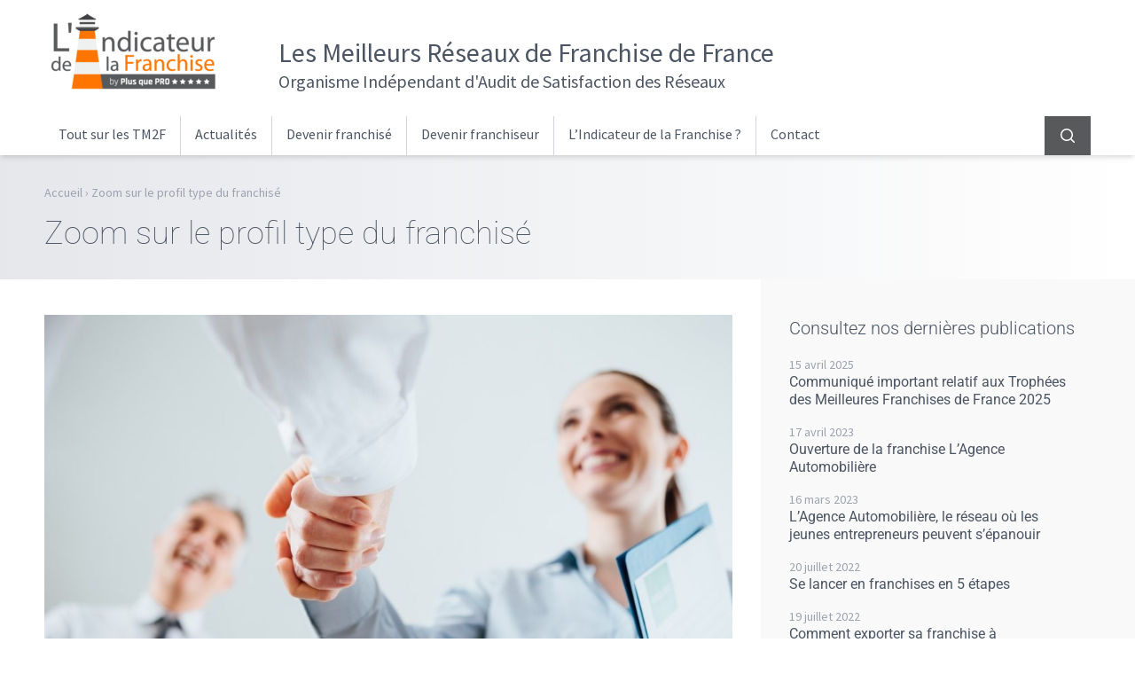

--- FILE ---
content_type: text/html; charset=UTF-8
request_url: https://www.lindicateurdelafranchise.fr/zoom-sur-le-profil-type-du-franchise/
body_size: 16640
content:
<!DOCTYPE html>
<html lang="fr-FR">
<head>
	<meta charset="UTF-8">
	<meta name="viewport" content="width=device-width">
	<link rel="profile" href="http://gmpg.org/xfn/11">
	<link rel="pingback" href="https://www.lindicateurdelafranchise.fr/xmlrpc.php">

	<meta name='robots' content='index, follow, max-image-preview:large, max-snippet:-1, max-video-preview:-1' />
	<style>img:is([sizes="auto" i], [sizes^="auto," i]) { contain-intrinsic-size: 3000px 1500px }</style>
	
	<!-- This site is optimized with the Yoast SEO plugin v26.7 - https://yoast.com/wordpress/plugins/seo/ -->
	<title>Zoom sur le profil type du franchisé - L&#039;indicateur de la Franchise</title>
	<meta name="description" content="Vous songez à vous lancer dans le secteur de la franchise ? L’Indicateur de la Franchise vous aide à trouver LE réseau de franchise." />
	<link rel="canonical" href="https://www.lindicateurdelafranchise.fr/zoom-sur-le-profil-type-du-franchise/" />
	<meta property="og:locale" content="fr_FR" />
	<meta property="og:type" content="article" />
	<meta property="og:title" content="Zoom sur le profil type du franchisé - L&#039;indicateur de la Franchise" />
	<meta property="og:description" content="Vous songez à vous lancer dans le secteur de la franchise ? L’Indicateur de la Franchise vous aide à trouver LE réseau de franchise." />
	<meta property="og:url" content="https://www.lindicateurdelafranchise.fr/zoom-sur-le-profil-type-du-franchise/" />
	<meta property="og:site_name" content="L&#039;Indicateur de la Franchise" />
	<meta property="article:published_time" content="2017-06-14T07:51:04+00:00" />
	<meta property="article:modified_time" content="2021-10-04T14:58:49+00:00" />
	<meta property="og:image" content="https://www.lindicateurdelafranchise.fr/wp-content/uploads/2017/06/poignee-main.jpg" />
	<meta property="og:image:width" content="1080" />
	<meta property="og:image:height" content="721" />
	<meta property="og:image:type" content="image/jpeg" />
	<meta name="author" content="jean ulmer" />
	<meta name="twitter:card" content="summary_large_image" />
	<meta name="twitter:label1" content="Écrit par" />
	<meta name="twitter:data1" content="jean ulmer" />
	<meta name="twitter:label2" content="Durée de lecture estimée" />
	<meta name="twitter:data2" content="2 minutes" />
	<script type="application/ld+json" class="yoast-schema-graph">{"@context":"https://schema.org","@graph":[{"@type":"Article","@id":"https://www.lindicateurdelafranchise.fr/zoom-sur-le-profil-type-du-franchise/#article","isPartOf":{"@id":"https://www.lindicateurdelafranchise.fr/zoom-sur-le-profil-type-du-franchise/"},"author":{"name":"jean ulmer","@id":"https://www.lindicateurdelafranchise.fr/#/schema/person/a7c2af4092f2aa435b73889cd8b8ee4e"},"headline":"Zoom sur le profil type du franchisé","datePublished":"2017-06-14T07:51:04+00:00","dateModified":"2021-10-04T14:58:49+00:00","mainEntityOfPage":{"@id":"https://www.lindicateurdelafranchise.fr/zoom-sur-le-profil-type-du-franchise/"},"wordCount":461,"publisher":{"@id":"https://www.lindicateurdelafranchise.fr/#organization"},"image":{"@id":"https://www.lindicateurdelafranchise.fr/zoom-sur-le-profil-type-du-franchise/#primaryimage"},"thumbnailUrl":"https://www.lindicateurdelafranchise.fr/wp-content/uploads/2017/06/poignee-main.jpg","articleSection":["Devenir franchisé","Devenir franchiseur"],"inLanguage":"fr-FR"},{"@type":"WebPage","@id":"https://www.lindicateurdelafranchise.fr/zoom-sur-le-profil-type-du-franchise/","url":"https://www.lindicateurdelafranchise.fr/zoom-sur-le-profil-type-du-franchise/","name":"Zoom sur le profil type du franchisé - L'indicateur de la Franchise","isPartOf":{"@id":"https://www.lindicateurdelafranchise.fr/#website"},"primaryImageOfPage":{"@id":"https://www.lindicateurdelafranchise.fr/zoom-sur-le-profil-type-du-franchise/#primaryimage"},"image":{"@id":"https://www.lindicateurdelafranchise.fr/zoom-sur-le-profil-type-du-franchise/#primaryimage"},"thumbnailUrl":"https://www.lindicateurdelafranchise.fr/wp-content/uploads/2017/06/poignee-main.jpg","datePublished":"2017-06-14T07:51:04+00:00","dateModified":"2021-10-04T14:58:49+00:00","description":"Vous songez à vous lancer dans le secteur de la franchise ? L’Indicateur de la Franchise vous aide à trouver LE réseau de franchise.","breadcrumb":{"@id":"https://www.lindicateurdelafranchise.fr/zoom-sur-le-profil-type-du-franchise/#breadcrumb"},"inLanguage":"fr-FR","potentialAction":[{"@type":"ReadAction","target":["https://www.lindicateurdelafranchise.fr/zoom-sur-le-profil-type-du-franchise/"]}]},{"@type":"ImageObject","inLanguage":"fr-FR","@id":"https://www.lindicateurdelafranchise.fr/zoom-sur-le-profil-type-du-franchise/#primaryimage","url":"https://www.lindicateurdelafranchise.fr/wp-content/uploads/2017/06/poignee-main.jpg","contentUrl":"https://www.lindicateurdelafranchise.fr/wp-content/uploads/2017/06/poignee-main.jpg","width":1080,"height":721,"caption":"devenir franchisé"},{"@type":"BreadcrumbList","@id":"https://www.lindicateurdelafranchise.fr/zoom-sur-le-profil-type-du-franchise/#breadcrumb","itemListElement":[{"@type":"ListItem","position":1,"name":"Accueil","item":"https://www.lindicateurdelafranchise.fr/"},{"@type":"ListItem","position":2,"name":"Zoom sur le profil type du franchisé"}]},{"@type":"WebSite","@id":"https://www.lindicateurdelafranchise.fr/#website","url":"https://www.lindicateurdelafranchise.fr/","name":"L&#039;Indicateur de la Franchise","description":"Audit de satisfaction des réseaux de franchise","publisher":{"@id":"https://www.lindicateurdelafranchise.fr/#organization"},"potentialAction":[{"@type":"SearchAction","target":{"@type":"EntryPoint","urlTemplate":"https://www.lindicateurdelafranchise.fr/?s={search_term_string}"},"query-input":{"@type":"PropertyValueSpecification","valueRequired":true,"valueName":"search_term_string"}}],"inLanguage":"fr-FR"},{"@type":"Organization","@id":"https://www.lindicateurdelafranchise.fr/#organization","name":"L'indicateur de la Franchise","url":"https://www.lindicateurdelafranchise.fr/","logo":{"@type":"ImageObject","inLanguage":"fr-FR","@id":"https://www.lindicateurdelafranchise.fr/#/schema/logo/image/","url":"https://www.lindicateurdelafranchise.fr/wp-content/uploads/2018/09/logo-indicateur-de-la-franchise.png","contentUrl":"https://www.lindicateurdelafranchise.fr/wp-content/uploads/2018/09/logo-indicateur-de-la-franchise.png","width":200,"height":99,"caption":"L'indicateur de la Franchise"},"image":{"@id":"https://www.lindicateurdelafranchise.fr/#/schema/logo/image/"}},{"@type":"Person","@id":"https://www.lindicateurdelafranchise.fr/#/schema/person/a7c2af4092f2aa435b73889cd8b8ee4e","name":"jean ulmer","image":{"@type":"ImageObject","inLanguage":"fr-FR","@id":"https://www.lindicateurdelafranchise.fr/#/schema/person/image/","url":"https://secure.gravatar.com/avatar/0476c55e0793294fb112a715fa08d1d1?s=96&d=mm&r=g","contentUrl":"https://secure.gravatar.com/avatar/0476c55e0793294fb112a715fa08d1d1?s=96&d=mm&r=g","caption":"jean ulmer"}}]}</script>
	<!-- / Yoast SEO plugin. -->


<link rel="preconnect" href="https://fonts.bunny.net">
<link href="https://fonts.bunny.net/css?family=roboto:100,300,400,700|source-sans-pro:400" rel="stylesheet" />
<link rel="preconnect" href="https://www.clarity.ms">
<link rel="preconnect" href="https://c.clarity.ms">
<link rel="preconnect" href="https://c.bing.com">
<link rel="preconnect" href="https://matomo.siligon-valley.org">
<link rel="preconnect" href="https://www.google-analytics.com">
<link rel="preconnect" href="https://www.googletagmanager.com">
<script type="text/javascript">
/* <![CDATA[ */
window._wpemojiSettings = {"baseUrl":"https:\/\/s.w.org\/images\/core\/emoji\/15.0.3\/72x72\/","ext":".png","svgUrl":"https:\/\/s.w.org\/images\/core\/emoji\/15.0.3\/svg\/","svgExt":".svg","source":{"concatemoji":"https:\/\/www.lindicateurdelafranchise.fr\/wp-includes\/js\/wp-emoji-release.min.js?ver=6ce9e7a5b05038bf8a827a7487197e9e"}};
/*! This file is auto-generated */
!function(i,n){var o,s,e;function c(e){try{var t={supportTests:e,timestamp:(new Date).valueOf()};sessionStorage.setItem(o,JSON.stringify(t))}catch(e){}}function p(e,t,n){e.clearRect(0,0,e.canvas.width,e.canvas.height),e.fillText(t,0,0);var t=new Uint32Array(e.getImageData(0,0,e.canvas.width,e.canvas.height).data),r=(e.clearRect(0,0,e.canvas.width,e.canvas.height),e.fillText(n,0,0),new Uint32Array(e.getImageData(0,0,e.canvas.width,e.canvas.height).data));return t.every(function(e,t){return e===r[t]})}function u(e,t,n){switch(t){case"flag":return n(e,"\ud83c\udff3\ufe0f\u200d\u26a7\ufe0f","\ud83c\udff3\ufe0f\u200b\u26a7\ufe0f")?!1:!n(e,"\ud83c\uddfa\ud83c\uddf3","\ud83c\uddfa\u200b\ud83c\uddf3")&&!n(e,"\ud83c\udff4\udb40\udc67\udb40\udc62\udb40\udc65\udb40\udc6e\udb40\udc67\udb40\udc7f","\ud83c\udff4\u200b\udb40\udc67\u200b\udb40\udc62\u200b\udb40\udc65\u200b\udb40\udc6e\u200b\udb40\udc67\u200b\udb40\udc7f");case"emoji":return!n(e,"\ud83d\udc26\u200d\u2b1b","\ud83d\udc26\u200b\u2b1b")}return!1}function f(e,t,n){var r="undefined"!=typeof WorkerGlobalScope&&self instanceof WorkerGlobalScope?new OffscreenCanvas(300,150):i.createElement("canvas"),a=r.getContext("2d",{willReadFrequently:!0}),o=(a.textBaseline="top",a.font="600 32px Arial",{});return e.forEach(function(e){o[e]=t(a,e,n)}),o}function t(e){var t=i.createElement("script");t.src=e,t.defer=!0,i.head.appendChild(t)}"undefined"!=typeof Promise&&(o="wpEmojiSettingsSupports",s=["flag","emoji"],n.supports={everything:!0,everythingExceptFlag:!0},e=new Promise(function(e){i.addEventListener("DOMContentLoaded",e,{once:!0})}),new Promise(function(t){var n=function(){try{var e=JSON.parse(sessionStorage.getItem(o));if("object"==typeof e&&"number"==typeof e.timestamp&&(new Date).valueOf()<e.timestamp+604800&&"object"==typeof e.supportTests)return e.supportTests}catch(e){}return null}();if(!n){if("undefined"!=typeof Worker&&"undefined"!=typeof OffscreenCanvas&&"undefined"!=typeof URL&&URL.createObjectURL&&"undefined"!=typeof Blob)try{var e="postMessage("+f.toString()+"("+[JSON.stringify(s),u.toString(),p.toString()].join(",")+"));",r=new Blob([e],{type:"text/javascript"}),a=new Worker(URL.createObjectURL(r),{name:"wpTestEmojiSupports"});return void(a.onmessage=function(e){c(n=e.data),a.terminate(),t(n)})}catch(e){}c(n=f(s,u,p))}t(n)}).then(function(e){for(var t in e)n.supports[t]=e[t],n.supports.everything=n.supports.everything&&n.supports[t],"flag"!==t&&(n.supports.everythingExceptFlag=n.supports.everythingExceptFlag&&n.supports[t]);n.supports.everythingExceptFlag=n.supports.everythingExceptFlag&&!n.supports.flag,n.DOMReady=!1,n.readyCallback=function(){n.DOMReady=!0}}).then(function(){return e}).then(function(){var e;n.supports.everything||(n.readyCallback(),(e=n.source||{}).concatemoji?t(e.concatemoji):e.wpemoji&&e.twemoji&&(t(e.twemoji),t(e.wpemoji)))}))}((window,document),window._wpemojiSettings);
/* ]]> */
</script>
<style id='wp-emoji-styles-inline-css' type='text/css'>

	img.wp-smiley, img.emoji {
		display: inline !important;
		border: none !important;
		box-shadow: none !important;
		height: 1em !important;
		width: 1em !important;
		margin: 0 0.07em !important;
		vertical-align: -0.1em !important;
		background: none !important;
		padding: 0 !important;
	}
</style>
<link rel='stylesheet' id='wp-block-library-css' href='https://www.lindicateurdelafranchise.fr/wp-includes/css/dist/block-library/style.min.css?ver=6ce9e7a5b05038bf8a827a7487197e9e' type='text/css' media='all' />
<style id='wp-block-library-theme-inline-css' type='text/css'>
.wp-block-audio :where(figcaption){color:#555;font-size:13px;text-align:center}.is-dark-theme .wp-block-audio :where(figcaption){color:#ffffffa6}.wp-block-audio{margin:0 0 1em}.wp-block-code{border:1px solid #ccc;border-radius:4px;font-family:Menlo,Consolas,monaco,monospace;padding:.8em 1em}.wp-block-embed :where(figcaption){color:#555;font-size:13px;text-align:center}.is-dark-theme .wp-block-embed :where(figcaption){color:#ffffffa6}.wp-block-embed{margin:0 0 1em}.blocks-gallery-caption{color:#555;font-size:13px;text-align:center}.is-dark-theme .blocks-gallery-caption{color:#ffffffa6}:root :where(.wp-block-image figcaption){color:#555;font-size:13px;text-align:center}.is-dark-theme :root :where(.wp-block-image figcaption){color:#ffffffa6}.wp-block-image{margin:0 0 1em}.wp-block-pullquote{border-bottom:4px solid;border-top:4px solid;color:currentColor;margin-bottom:1.75em}.wp-block-pullquote cite,.wp-block-pullquote footer,.wp-block-pullquote__citation{color:currentColor;font-size:.8125em;font-style:normal;text-transform:uppercase}.wp-block-quote{border-left:.25em solid;margin:0 0 1.75em;padding-left:1em}.wp-block-quote cite,.wp-block-quote footer{color:currentColor;font-size:.8125em;font-style:normal;position:relative}.wp-block-quote:where(.has-text-align-right){border-left:none;border-right:.25em solid;padding-left:0;padding-right:1em}.wp-block-quote:where(.has-text-align-center){border:none;padding-left:0}.wp-block-quote.is-large,.wp-block-quote.is-style-large,.wp-block-quote:where(.is-style-plain){border:none}.wp-block-search .wp-block-search__label{font-weight:700}.wp-block-search__button{border:1px solid #ccc;padding:.375em .625em}:where(.wp-block-group.has-background){padding:1.25em 2.375em}.wp-block-separator.has-css-opacity{opacity:.4}.wp-block-separator{border:none;border-bottom:2px solid;margin-left:auto;margin-right:auto}.wp-block-separator.has-alpha-channel-opacity{opacity:1}.wp-block-separator:not(.is-style-wide):not(.is-style-dots){width:100px}.wp-block-separator.has-background:not(.is-style-dots){border-bottom:none;height:1px}.wp-block-separator.has-background:not(.is-style-wide):not(.is-style-dots){height:2px}.wp-block-table{margin:0 0 1em}.wp-block-table td,.wp-block-table th{word-break:normal}.wp-block-table :where(figcaption){color:#555;font-size:13px;text-align:center}.is-dark-theme .wp-block-table :where(figcaption){color:#ffffffa6}.wp-block-video :where(figcaption){color:#555;font-size:13px;text-align:center}.is-dark-theme .wp-block-video :where(figcaption){color:#ffffffa6}.wp-block-video{margin:0 0 1em}:root :where(.wp-block-template-part.has-background){margin-bottom:0;margin-top:0;padding:1.25em 2.375em}
</style>
<style id='global-styles-inline-css' type='text/css'>
:root{--wp--preset--aspect-ratio--square: 1;--wp--preset--aspect-ratio--4-3: 4/3;--wp--preset--aspect-ratio--3-4: 3/4;--wp--preset--aspect-ratio--3-2: 3/2;--wp--preset--aspect-ratio--2-3: 2/3;--wp--preset--aspect-ratio--16-9: 16/9;--wp--preset--aspect-ratio--9-16: 9/16;--wp--preset--color--black: #000000;--wp--preset--color--cyan-bluish-gray: #abb8c3;--wp--preset--color--white: #ffffff;--wp--preset--color--pale-pink: #f78da7;--wp--preset--color--vivid-red: #cf2e2e;--wp--preset--color--luminous-vivid-orange: #ff6900;--wp--preset--color--luminous-vivid-amber: #fcb900;--wp--preset--color--light-green-cyan: #7bdcb5;--wp--preset--color--vivid-green-cyan: #00d084;--wp--preset--color--pale-cyan-blue: #8ed1fc;--wp--preset--color--vivid-cyan-blue: #0693e3;--wp--preset--color--vivid-purple: #9b51e0;--wp--preset--color--color-1: #556d87;--wp--preset--color--color-2: #2a3642;--wp--preset--color--color-3: #FF7500;--wp--preset--color--color-4: #e8e8e8;--wp--preset--color--color-5: #f9f9f9;--wp--preset--color--color-6: #cf9752;--wp--preset--color--color-7: #58595b;--wp--preset--color--color-8: #191919;--wp--preset--color--color-9: #354658;--wp--preset--color--color-10: #F2A665;--wp--preset--color--primary: #0EA5E9;--wp--preset--color--secondary: #14B8A6;--wp--preset--color--dark: #1F2937;--wp--preset--color--light: #F9FAFB;--wp--preset--gradient--vivid-cyan-blue-to-vivid-purple: linear-gradient(135deg,rgba(6,147,227,1) 0%,rgb(155,81,224) 100%);--wp--preset--gradient--light-green-cyan-to-vivid-green-cyan: linear-gradient(135deg,rgb(122,220,180) 0%,rgb(0,208,130) 100%);--wp--preset--gradient--luminous-vivid-amber-to-luminous-vivid-orange: linear-gradient(135deg,rgba(252,185,0,1) 0%,rgba(255,105,0,1) 100%);--wp--preset--gradient--luminous-vivid-orange-to-vivid-red: linear-gradient(135deg,rgba(255,105,0,1) 0%,rgb(207,46,46) 100%);--wp--preset--gradient--very-light-gray-to-cyan-bluish-gray: linear-gradient(135deg,rgb(238,238,238) 0%,rgb(169,184,195) 100%);--wp--preset--gradient--cool-to-warm-spectrum: linear-gradient(135deg,rgb(74,234,220) 0%,rgb(151,120,209) 20%,rgb(207,42,186) 40%,rgb(238,44,130) 60%,rgb(251,105,98) 80%,rgb(254,248,76) 100%);--wp--preset--gradient--blush-light-purple: linear-gradient(135deg,rgb(255,206,236) 0%,rgb(152,150,240) 100%);--wp--preset--gradient--blush-bordeaux: linear-gradient(135deg,rgb(254,205,165) 0%,rgb(254,45,45) 50%,rgb(107,0,62) 100%);--wp--preset--gradient--luminous-dusk: linear-gradient(135deg,rgb(255,203,112) 0%,rgb(199,81,192) 50%,rgb(65,88,208) 100%);--wp--preset--gradient--pale-ocean: linear-gradient(135deg,rgb(255,245,203) 0%,rgb(182,227,212) 50%,rgb(51,167,181) 100%);--wp--preset--gradient--electric-grass: linear-gradient(135deg,rgb(202,248,128) 0%,rgb(113,206,126) 100%);--wp--preset--gradient--midnight: linear-gradient(135deg,rgb(2,3,129) 0%,rgb(40,116,252) 100%);--wp--preset--font-size--small: 0.875rem;--wp--preset--font-size--medium: 20px;--wp--preset--font-size--large: 1.125rem;--wp--preset--font-size--x-large: 42px;--wp--preset--font-size--regular: 1.5rem;--wp--preset--font-size--xl: 1.25rem;--wp--preset--font-size--xxl: 1.5rem;--wp--preset--font-size--xxxl: 1.875rem;--wp--preset--spacing--20: 0.44rem;--wp--preset--spacing--30: 0.67rem;--wp--preset--spacing--40: 1rem;--wp--preset--spacing--50: 1.5rem;--wp--preset--spacing--60: 2.25rem;--wp--preset--spacing--70: 3.38rem;--wp--preset--spacing--80: 5.06rem;--wp--preset--shadow--natural: 6px 6px 9px rgba(0, 0, 0, 0.2);--wp--preset--shadow--deep: 12px 12px 50px rgba(0, 0, 0, 0.4);--wp--preset--shadow--sharp: 6px 6px 0px rgba(0, 0, 0, 0.2);--wp--preset--shadow--outlined: 6px 6px 0px -3px rgba(255, 255, 255, 1), 6px 6px rgba(0, 0, 0, 1);--wp--preset--shadow--crisp: 6px 6px 0px rgba(0, 0, 0, 1);}:root { --wp--style--global--content-size: 990px;--wp--style--global--wide-size: 1180px; }:where(body) { margin: 0; }.wp-site-blocks > .alignleft { float: left; margin-right: 2em; }.wp-site-blocks > .alignright { float: right; margin-left: 2em; }.wp-site-blocks > .aligncenter { justify-content: center; margin-left: auto; margin-right: auto; }:where(.is-layout-flex){gap: 0.5em;}:where(.is-layout-grid){gap: 0.5em;}.is-layout-flow > .alignleft{float: left;margin-inline-start: 0;margin-inline-end: 2em;}.is-layout-flow > .alignright{float: right;margin-inline-start: 2em;margin-inline-end: 0;}.is-layout-flow > .aligncenter{margin-left: auto !important;margin-right: auto !important;}.is-layout-constrained > .alignleft{float: left;margin-inline-start: 0;margin-inline-end: 2em;}.is-layout-constrained > .alignright{float: right;margin-inline-start: 2em;margin-inline-end: 0;}.is-layout-constrained > .aligncenter{margin-left: auto !important;margin-right: auto !important;}.is-layout-constrained > :where(:not(.alignleft):not(.alignright):not(.alignfull)){max-width: var(--wp--style--global--content-size);margin-left: auto !important;margin-right: auto !important;}.is-layout-constrained > .alignwide{max-width: var(--wp--style--global--wide-size);}body .is-layout-flex{display: flex;}.is-layout-flex{flex-wrap: wrap;align-items: center;}.is-layout-flex > :is(*, div){margin: 0;}body .is-layout-grid{display: grid;}.is-layout-grid > :is(*, div){margin: 0;}body{padding-top: 0px;padding-right: 0px;padding-bottom: 0px;padding-left: 0px;}a:where(:not(.wp-element-button)){text-decoration: underline;}:root :where(.wp-element-button, .wp-block-button__link){background-color: #32373c;border-width: 0;color: #fff;font-family: inherit;font-size: inherit;line-height: inherit;padding: calc(0.667em + 2px) calc(1.333em + 2px);text-decoration: none;}.has-black-color{color: var(--wp--preset--color--black) !important;}.has-cyan-bluish-gray-color{color: var(--wp--preset--color--cyan-bluish-gray) !important;}.has-white-color{color: var(--wp--preset--color--white) !important;}.has-pale-pink-color{color: var(--wp--preset--color--pale-pink) !important;}.has-vivid-red-color{color: var(--wp--preset--color--vivid-red) !important;}.has-luminous-vivid-orange-color{color: var(--wp--preset--color--luminous-vivid-orange) !important;}.has-luminous-vivid-amber-color{color: var(--wp--preset--color--luminous-vivid-amber) !important;}.has-light-green-cyan-color{color: var(--wp--preset--color--light-green-cyan) !important;}.has-vivid-green-cyan-color{color: var(--wp--preset--color--vivid-green-cyan) !important;}.has-pale-cyan-blue-color{color: var(--wp--preset--color--pale-cyan-blue) !important;}.has-vivid-cyan-blue-color{color: var(--wp--preset--color--vivid-cyan-blue) !important;}.has-vivid-purple-color{color: var(--wp--preset--color--vivid-purple) !important;}.has-color-1-color{color: var(--wp--preset--color--color-1) !important;}.has-color-2-color{color: var(--wp--preset--color--color-2) !important;}.has-color-3-color{color: var(--wp--preset--color--color-3) !important;}.has-color-4-color{color: var(--wp--preset--color--color-4) !important;}.has-color-5-color{color: var(--wp--preset--color--color-5) !important;}.has-color-6-color{color: var(--wp--preset--color--color-6) !important;}.has-color-7-color{color: var(--wp--preset--color--color-7) !important;}.has-color-8-color{color: var(--wp--preset--color--color-8) !important;}.has-color-9-color{color: var(--wp--preset--color--color-9) !important;}.has-color-10-color{color: var(--wp--preset--color--color-10) !important;}.has-primary-color{color: var(--wp--preset--color--primary) !important;}.has-secondary-color{color: var(--wp--preset--color--secondary) !important;}.has-dark-color{color: var(--wp--preset--color--dark) !important;}.has-light-color{color: var(--wp--preset--color--light) !important;}.has-black-background-color{background-color: var(--wp--preset--color--black) !important;}.has-cyan-bluish-gray-background-color{background-color: var(--wp--preset--color--cyan-bluish-gray) !important;}.has-white-background-color{background-color: var(--wp--preset--color--white) !important;}.has-pale-pink-background-color{background-color: var(--wp--preset--color--pale-pink) !important;}.has-vivid-red-background-color{background-color: var(--wp--preset--color--vivid-red) !important;}.has-luminous-vivid-orange-background-color{background-color: var(--wp--preset--color--luminous-vivid-orange) !important;}.has-luminous-vivid-amber-background-color{background-color: var(--wp--preset--color--luminous-vivid-amber) !important;}.has-light-green-cyan-background-color{background-color: var(--wp--preset--color--light-green-cyan) !important;}.has-vivid-green-cyan-background-color{background-color: var(--wp--preset--color--vivid-green-cyan) !important;}.has-pale-cyan-blue-background-color{background-color: var(--wp--preset--color--pale-cyan-blue) !important;}.has-vivid-cyan-blue-background-color{background-color: var(--wp--preset--color--vivid-cyan-blue) !important;}.has-vivid-purple-background-color{background-color: var(--wp--preset--color--vivid-purple) !important;}.has-color-1-background-color{background-color: var(--wp--preset--color--color-1) !important;}.has-color-2-background-color{background-color: var(--wp--preset--color--color-2) !important;}.has-color-3-background-color{background-color: var(--wp--preset--color--color-3) !important;}.has-color-4-background-color{background-color: var(--wp--preset--color--color-4) !important;}.has-color-5-background-color{background-color: var(--wp--preset--color--color-5) !important;}.has-color-6-background-color{background-color: var(--wp--preset--color--color-6) !important;}.has-color-7-background-color{background-color: var(--wp--preset--color--color-7) !important;}.has-color-8-background-color{background-color: var(--wp--preset--color--color-8) !important;}.has-color-9-background-color{background-color: var(--wp--preset--color--color-9) !important;}.has-color-10-background-color{background-color: var(--wp--preset--color--color-10) !important;}.has-primary-background-color{background-color: var(--wp--preset--color--primary) !important;}.has-secondary-background-color{background-color: var(--wp--preset--color--secondary) !important;}.has-dark-background-color{background-color: var(--wp--preset--color--dark) !important;}.has-light-background-color{background-color: var(--wp--preset--color--light) !important;}.has-black-border-color{border-color: var(--wp--preset--color--black) !important;}.has-cyan-bluish-gray-border-color{border-color: var(--wp--preset--color--cyan-bluish-gray) !important;}.has-white-border-color{border-color: var(--wp--preset--color--white) !important;}.has-pale-pink-border-color{border-color: var(--wp--preset--color--pale-pink) !important;}.has-vivid-red-border-color{border-color: var(--wp--preset--color--vivid-red) !important;}.has-luminous-vivid-orange-border-color{border-color: var(--wp--preset--color--luminous-vivid-orange) !important;}.has-luminous-vivid-amber-border-color{border-color: var(--wp--preset--color--luminous-vivid-amber) !important;}.has-light-green-cyan-border-color{border-color: var(--wp--preset--color--light-green-cyan) !important;}.has-vivid-green-cyan-border-color{border-color: var(--wp--preset--color--vivid-green-cyan) !important;}.has-pale-cyan-blue-border-color{border-color: var(--wp--preset--color--pale-cyan-blue) !important;}.has-vivid-cyan-blue-border-color{border-color: var(--wp--preset--color--vivid-cyan-blue) !important;}.has-vivid-purple-border-color{border-color: var(--wp--preset--color--vivid-purple) !important;}.has-color-1-border-color{border-color: var(--wp--preset--color--color-1) !important;}.has-color-2-border-color{border-color: var(--wp--preset--color--color-2) !important;}.has-color-3-border-color{border-color: var(--wp--preset--color--color-3) !important;}.has-color-4-border-color{border-color: var(--wp--preset--color--color-4) !important;}.has-color-5-border-color{border-color: var(--wp--preset--color--color-5) !important;}.has-color-6-border-color{border-color: var(--wp--preset--color--color-6) !important;}.has-color-7-border-color{border-color: var(--wp--preset--color--color-7) !important;}.has-color-8-border-color{border-color: var(--wp--preset--color--color-8) !important;}.has-color-9-border-color{border-color: var(--wp--preset--color--color-9) !important;}.has-color-10-border-color{border-color: var(--wp--preset--color--color-10) !important;}.has-primary-border-color{border-color: var(--wp--preset--color--primary) !important;}.has-secondary-border-color{border-color: var(--wp--preset--color--secondary) !important;}.has-dark-border-color{border-color: var(--wp--preset--color--dark) !important;}.has-light-border-color{border-color: var(--wp--preset--color--light) !important;}.has-vivid-cyan-blue-to-vivid-purple-gradient-background{background: var(--wp--preset--gradient--vivid-cyan-blue-to-vivid-purple) !important;}.has-light-green-cyan-to-vivid-green-cyan-gradient-background{background: var(--wp--preset--gradient--light-green-cyan-to-vivid-green-cyan) !important;}.has-luminous-vivid-amber-to-luminous-vivid-orange-gradient-background{background: var(--wp--preset--gradient--luminous-vivid-amber-to-luminous-vivid-orange) !important;}.has-luminous-vivid-orange-to-vivid-red-gradient-background{background: var(--wp--preset--gradient--luminous-vivid-orange-to-vivid-red) !important;}.has-very-light-gray-to-cyan-bluish-gray-gradient-background{background: var(--wp--preset--gradient--very-light-gray-to-cyan-bluish-gray) !important;}.has-cool-to-warm-spectrum-gradient-background{background: var(--wp--preset--gradient--cool-to-warm-spectrum) !important;}.has-blush-light-purple-gradient-background{background: var(--wp--preset--gradient--blush-light-purple) !important;}.has-blush-bordeaux-gradient-background{background: var(--wp--preset--gradient--blush-bordeaux) !important;}.has-luminous-dusk-gradient-background{background: var(--wp--preset--gradient--luminous-dusk) !important;}.has-pale-ocean-gradient-background{background: var(--wp--preset--gradient--pale-ocean) !important;}.has-electric-grass-gradient-background{background: var(--wp--preset--gradient--electric-grass) !important;}.has-midnight-gradient-background{background: var(--wp--preset--gradient--midnight) !important;}.has-small-font-size{font-size: var(--wp--preset--font-size--small) !important;}.has-medium-font-size{font-size: var(--wp--preset--font-size--medium) !important;}.has-large-font-size{font-size: var(--wp--preset--font-size--large) !important;}.has-x-large-font-size{font-size: var(--wp--preset--font-size--x-large) !important;}.has-regular-font-size{font-size: var(--wp--preset--font-size--regular) !important;}.has-xl-font-size{font-size: var(--wp--preset--font-size--xl) !important;}.has-xxl-font-size{font-size: var(--wp--preset--font-size--xxl) !important;}.has-xxxl-font-size{font-size: var(--wp--preset--font-size--xxxl) !important;}
:where(.wp-block-post-template.is-layout-flex){gap: 1.25em;}:where(.wp-block-post-template.is-layout-grid){gap: 1.25em;}
:where(.wp-block-columns.is-layout-flex){gap: 2em;}:where(.wp-block-columns.is-layout-grid){gap: 2em;}
:root :where(.wp-block-pullquote){font-size: 1.5em;line-height: 1.6;}
</style>
<link rel='stylesheet' id='contact-form-7-css' href='https://www.lindicateurdelafranchise.fr/wp-content/plugins/contact-form-7/includes/css/styles.css?ver=6.1.4' type='text/css' media='all' />
<style id='woocommerce-inline-inline-css' type='text/css'>
.woocommerce form .form-row .required { visibility: visible; }
</style>
<link rel='stylesheet' id='idlfgui-css' href='https://www.lindicateurdelafranchise.fr/wp-content/themes/idlf-gui/css/app.css?ver=1.0.0' type='text/css' media='all' />
<link rel='stylesheet' id='fancybox-styles-css' href='https://www.lindicateurdelafranchise.fr/wp-content/themes/idlf-gui/js/vendors/fancybox/dist/jquery.fancybox.min.css?ver=3.5.7' type='text/css' media='all' />
<link rel='stylesheet' id='yith_ywsbs_frontend-css' href='https://www.lindicateurdelafranchise.fr/wp-content/plugins/yith-woocommerce-subscription/assets/css/frontend.css?ver=4.12.0' type='text/css' media='all' />
<script type="text/javascript" src="https://www.lindicateurdelafranchise.fr/wp-includes/js/jquery/jquery.min.js?ver=3.7.1" id="jquery-core-js"></script>
<script type="text/javascript" src="https://www.lindicateurdelafranchise.fr/wp-includes/js/jquery/jquery-migrate.min.js?ver=3.4.1" id="jquery-migrate-js"></script>
<script type="text/javascript" src="https://www.lindicateurdelafranchise.fr/wp-content/plugins/woocommerce/assets/js/jquery-blockui/jquery.blockUI.min.js?ver=2.7.0-wc.10.4.3" id="wc-jquery-blockui-js" defer="defer" data-wp-strategy="defer"></script>
<script type="text/javascript" id="wc-add-to-cart-js-extra">
/* <![CDATA[ */
var wc_add_to_cart_params = {"ajax_url":"\/wp-admin\/admin-ajax.php","wc_ajax_url":"\/?wc-ajax=%%endpoint%%","i18n_view_cart":"Voir le panier","cart_url":"https:\/\/www.lindicateurdelafranchise.fr\/panier\/","is_cart":"","cart_redirect_after_add":"no"};
/* ]]> */
</script>
<script type="text/javascript" src="https://www.lindicateurdelafranchise.fr/wp-content/plugins/woocommerce/assets/js/frontend/add-to-cart.min.js?ver=10.4.3" id="wc-add-to-cart-js" defer="defer" data-wp-strategy="defer"></script>
<script type="text/javascript" src="https://www.lindicateurdelafranchise.fr/wp-content/plugins/woocommerce/assets/js/js-cookie/js.cookie.min.js?ver=2.1.4-wc.10.4.3" id="wc-js-cookie-js" defer="defer" data-wp-strategy="defer"></script>
<script type="text/javascript" id="woocommerce-js-extra">
/* <![CDATA[ */
var woocommerce_params = {"ajax_url":"\/wp-admin\/admin-ajax.php","wc_ajax_url":"\/?wc-ajax=%%endpoint%%","i18n_password_show":"Show password","i18n_password_hide":"Hide password"};
/* ]]> */
</script>
<script type="text/javascript" src="https://www.lindicateurdelafranchise.fr/wp-content/plugins/woocommerce/assets/js/frontend/woocommerce.min.js?ver=10.4.3" id="woocommerce-js" defer="defer" data-wp-strategy="defer"></script>
<script type="text/javascript" src="https://www.lindicateurdelafranchise.fr/wp-content/themes/idlf-gui/js/app.js?ver=1.0.0" id="idlfgui-js"></script>
<script type="text/javascript" src="https://www.lindicateurdelafranchise.fr/wp-content/themes/idlf-gui/js/jquery.fitvids.js?ver=1.1" id="fitvids-script-js"></script>
<script type="text/javascript" src="https://www.lindicateurdelafranchise.fr/wp-content/themes/idlf-gui/js/vendors/fancybox/dist/jquery.fancybox.min.js?ver=3.5.7" id="fancybox-scripts-js"></script>
<link rel="https://api.w.org/" href="https://www.lindicateurdelafranchise.fr/wp-json/" /><link rel="alternate" title="JSON" type="application/json" href="https://www.lindicateurdelafranchise.fr/wp-json/wp/v2/posts/16237" /><link rel="EditURI" type="application/rsd+xml" title="RSD" href="https://www.lindicateurdelafranchise.fr/xmlrpc.php?rsd" />

<link rel='shortlink' href='https://www.lindicateurdelafranchise.fr/?p=16237' />
<link rel="alternate" title="oEmbed (JSON)" type="application/json+oembed" href="https://www.lindicateurdelafranchise.fr/wp-json/oembed/1.0/embed?url=https%3A%2F%2Fwww.lindicateurdelafranchise.fr%2Fzoom-sur-le-profil-type-du-franchise%2F" />
<link rel="alternate" title="oEmbed (XML)" type="text/xml+oembed" href="https://www.lindicateurdelafranchise.fr/wp-json/oembed/1.0/embed?url=https%3A%2F%2Fwww.lindicateurdelafranchise.fr%2Fzoom-sur-le-profil-type-du-franchise%2F&#038;format=xml" />
	<noscript><style>.woocommerce-product-gallery{ opacity: 1 !important; }</style></noscript>
	<link rel="icon" href="https://www.lindicateurdelafranchise.fr/wp-content/uploads/2016/04/cropped-favicone-150x150.jpg" sizes="32x32" />
<link rel="icon" href="https://www.lindicateurdelafranchise.fr/wp-content/uploads/2016/04/cropped-favicone-300x300.jpg" sizes="192x192" />
<link rel="apple-touch-icon" href="https://www.lindicateurdelafranchise.fr/wp-content/uploads/2016/04/cropped-favicone-180x180.jpg" />
<meta name="msapplication-TileImage" content="https://www.lindicateurdelafranchise.fr/wp-content/uploads/2016/04/cropped-favicone-300x300.jpg" />
	
  <script>
  (function(w, d, s, l, i) {
    w[l] = w[l] || [];
    w[l].push({
      'gtm.start': new Date().getTime(),
      event: 'gtm.js'
    });
    var f = d.getElementsByTagName(s)[0],
      j = d.createElement(s),
      dl = l != 'dataLayer' ? '&l=' + l : '';
    j.async = true;
    j.src =
      'https://www.googletagmanager.com/gtm.js?id=' + i + dl;
    f.parentNode.insertBefore(j, f);
  })(window, document, 'script', 'dataLayer', 'GTM-MH7QTVK');
  </script>
    </head>

<body class="post-template-default single single-post postid-16237 single-format-standard bg-white text-gray-600 antialiased theme-idlf-gui woocommerce-no-js">


  <noscript><iframe src="https://www.googletagmanager.com/ns.html?id=GTM-MH7QTVK" height="0" width="0" style="display:none;visibility:hidden"></iframe></noscript>
  

<div id="page" class="min-h-screen flex flex-col">
	    
	
	<header class="shadow-md relative z-10">
		<div class="mx-auto container">
			<div class="flex items-center justify-between py-1 lg:pt-2 lg:pb-6">
				<div class="flex items-end space-x-16">
					<a href="https://www.lindicateurdelafranchise.fr" class="logotype font-extrabold text-lg uppercase">
						<img src="https://www.lindicateurdelafranchise.fr/wp-content/themes/idlf-gui/images/logo-indicateur-de-la-franchise.png" alt="Logotype L'Indicateur de la Franchise">
					</a>

					<div class="hidden lg:block">
						<p class="text-3xl">Les Meilleurs Réseaux de Franchise de France</p>
						<p class="text-xl">Organisme Indépendant d'Audit de Satisfaction des Réseaux</p>
					</div>
				</div>

				<div class="lg:hidden">
					<a href="#" aria-label="Toggle navigation" id="primary-menu-toggle">
						<svg viewBox="0 0 20 20" class="inline-block w-6 h-6" version="1.1" xmlns="http://www.w3.org/2000/svg" xmlns:xlink="http://www.w3.org/1999/xlink">
							<g stroke="none" stroke-width="1" fill="currentColor" fill-rule="evenodd">
								<g id="icon-shape">
									<path d="M0,3 L20,3 L20,5 L0,5 L0,3 Z M0,9 L20,9 L20,11 L0,11 L0,9 Z M0,15 L20,15 L20,17 L0,17 L0,15 Z" id="Combined-Shape"></path>
								</g>
							</g>
						</svg>
					</a>
				</div>
			</div>

			<div class="flex flex-col lg:flex-row lg:items-end lg:justify-between">
				<div id="primary-menu" class="primary-menu hidden"><ul id="menu-main-navigation" class="main-menu"><li id="menu-item-36793" class="menu-item menu-item-type-custom menu-item-object-custom menu-item-has-children menu-item-36793 "><a href="#" class="menu-link">Tout sur les TM2F</a>
<ul class="sub-menu">
	<li id="menu-item-36794" class="menu-item menu-item-type-post_type menu-item-object-page menu-item-36794 "><a href="https://www.lindicateurdelafranchise.fr/tm2f/" class="menu-link">Participer à l&rsquo;édition 2026</a></li>
	<li id="menu-item-38434" class="menu-item menu-item-type-post_type menu-item-object-page menu-item-38434 "><a href="https://www.lindicateurdelafranchise.fr/laureats-tm2f-edition-2025/" class="menu-link">Le palmarès 2025</a></li>
	<li id="menu-item-37968" class="menu-item menu-item-type-post_type menu-item-object-page menu-item-37968 "><a href="https://www.lindicateurdelafranchise.fr/laureats-tm2f-edition-2024/" class="menu-link">Le palmarès 2024</a></li>
	<li id="menu-item-37037" class="menu-item menu-item-type-post_type menu-item-object-page menu-item-37037 "><a href="https://www.lindicateurdelafranchise.fr/laureats-tm2f-edition-2023/" class="menu-link">Le palmarès 2023</a></li>
</ul>
</li>
<li id="menu-item-17111" class="menu-item menu-item-type-taxonomy menu-item-object-category menu-item-17111 "><a href="https://www.lindicateurdelafranchise.fr/actualites/" class="menu-link">Actualités</a></li>
<li id="menu-item-3386" class="menu-item menu-item-type-taxonomy menu-item-object-category current-post-ancestor current-menu-parent current-post-parent menu-item-3386 "><a href="https://www.lindicateurdelafranchise.fr/choisir-sa-franchise/" class="menu-link">Devenir franchisé</a></li>
<li id="menu-item-17065" class="menu-item menu-item-type-taxonomy menu-item-object-category current-post-ancestor current-menu-parent current-post-parent menu-item-17065 "><a href="https://www.lindicateurdelafranchise.fr/devenir-franchiseur/" class="menu-link">Devenir franchiseur</a></li>
<li id="menu-item-3260" class="menu-item menu-item-type-post_type menu-item-object-page menu-item-has-children menu-item-3260 "><a href="https://www.lindicateurdelafranchise.fr/quest-ce-que-lindicateur-de-la-franchise/" class="menu-link">L&rsquo;Indicateur de la Franchise ?</a>
<ul class="sub-menu">
	<li id="menu-item-2797" class="menu-item menu-item-type-post_type menu-item-object-page menu-item-2797 "><a href="https://www.lindicateurdelafranchise.fr/les-audits-de-satisfaction/" class="menu-link">Les audits de satisfaction</a></li>
	<li id="menu-item-2800" class="menu-item menu-item-type-post_type menu-item-object-page menu-item-2800 "><a href="https://www.lindicateurdelafranchise.fr/franchiseurs-vos-avantages/" class="menu-link">Franchiseurs, vos avantages</a></li>
</ul>
</li>
<li id="menu-item-2758" class="menu-item menu-item-type-post_type menu-item-object-page menu-item-2758 "><a href="https://www.lindicateurdelafranchise.fr/contact/" class="menu-link">Contact</a></li>
</ul></div>
				<div id="search-wrapper-outer" class="hidden lg:block">
					<div class="search-from-wrapper">
  <button type="submit" id="toggle-search" class="toggle-search">
    <svg xmlns="http://www.w3.org/2000/svg" viewBox="0 0 20 20" fill="currentColor" class="w-5 h-5">
      <path fill-rule="evenodd" d="M9 3.5a5.5 5.5 0 100 11 5.5 5.5 0 000-11zM2 9a7 7 0 1112.452 4.391l3.328 3.329a.75.75 0 11-1.06 1.06l-3.329-3.328A7 7 0 012 9z" clip-rule="evenodd" />
    </svg>
  </button>
  <div id="search-from-content" class="search-from-content">
    <form method="GET" action="https://www.lindicateurdelafranchise.fr/" class="search-form">
      <div class="flex items-stretch relative">
        <input type="text" name="s"  placeholder="Rechercher un réseau" class="search-input placeholder:text-gray-400 lg:placeholder:text-white" />
        <button type="submit" class="search-button">
          <svg xmlns="http://www.w3.org/2000/svg" viewBox="0 0 20 20" fill="currentColor" class="w-5 h-5">
            <path fill-rule="evenodd" d="M9 3.5a5.5 5.5 0 100 11 5.5 5.5 0 000-11zM2 9a7 7 0 1112.452 4.391l3.328 3.329a.75.75 0 11-1.06 1.06l-3.329-3.328A7 7 0 012 9z" clip-rule="evenodd" />
          </svg>
        </button>
      </div>
    </form>
  </div>
</div>				</div>
			</div>
		</div>
	</header>

	<div id="content" class="site-content flex-grow">

		
		<main>

<section class="bg-gradient-to-r from-gray-200 to-white py-8 space-y-4">
  <div class="container mx-auto">
          <p id="breadcrumbs" class="breadcrumbs mb-4"><span><span><a href="https://www.lindicateurdelafranchise.fr/">Accueil</a></span> › <span class="breadcrumb_last" aria-current="page">Zoom sur le profil type du franchisé</span></span></p>    
    <h1 class="text-3xl font-thin lg:text-4xl">
      Zoom sur le profil type du franchisé    </h1>
  </div>
</section>

<section class="post-content-container">
  <div class="container mx-auto">
		<div class="bg-white grid lg:grid-cols-12 gap-8">
			<div class="pt-10 lg:py-10 lg:col-span-8">
									<article id="post-16237" class="post-16237 post type-post status-publish format-standard has-post-thumbnail hentry category-choisir-sa-franchise category-devenir-franchiseur">
	<div class="entry-content">
				<figure class="block max-h-[500px] overflow-hidden mb-8">
			<img width="1024" height="684" src="https://www.lindicateurdelafranchise.fr/wp-content/uploads/2017/06/poignee-main-1024x684.jpg" class="block w-full wp-post-image" alt="devenir franchisé" decoding="async" fetchpriority="high" srcset="https://www.lindicateurdelafranchise.fr/wp-content/uploads/2017/06/poignee-main-1024x684.jpg 1024w, https://www.lindicateurdelafranchise.fr/wp-content/uploads/2017/06/poignee-main-300x200.jpg 300w, https://www.lindicateurdelafranchise.fr/wp-content/uploads/2017/06/poignee-main-768x513.jpg 768w, https://www.lindicateurdelafranchise.fr/wp-content/uploads/2017/06/poignee-main-114x76.jpg 114w, https://www.lindicateurdelafranchise.fr/wp-content/uploads/2017/06/poignee-main-610x407.jpg 610w, https://www.lindicateurdelafranchise.fr/wp-content/uploads/2017/06/poignee-main-600x401.jpg 600w, https://www.lindicateurdelafranchise.fr/wp-content/uploads/2017/06/poignee-main.jpg 1080w" sizes="(max-width: 1024px) 100vw, 1024px" />		</figure>
		
		<div class="mx-auto wysiwyg wysiwyg-lg wysiwyg-gray wysiwyg-headings:text-color2 wysiwyg-headings:font-light wysiwyg-a:text-color3 marker:text-color3">
			<p>Vous souhaitez lancer votre propre activité à l’aide d’une franchise ? Vous avez constaté que la plupart des réseaux de franchise recherchent le même profil de franchisé ? L’Indicateur de la Franchise fait le point sur cette problématique pour vous aider toujours plus à trouver la franchise qui vous correspondra.</p>
<h2>Comment choisir une franchise ?</h2>
<p>Tout d’abord, le futur franchisé oriente son choix en fonction de <strong>l’épargne</strong> qu&rsquo;il peut obtenir puis de <strong>son secteur d’activité</strong> de prédilection et enfin de <strong>la zone géographique</strong> dans laquelle il veut se développer.<br />
Une fois sa présélection faite, le candidat affine sa recherche en détaillant ses attentes pour trouver le réseau qui répondra au mieux à <strong>sa volonté d’entreprendre</strong>. Seulement la liste de critères et de qualités dressée par les réseaux est généralement assez simple, généraliste et floue.</p>
<h2>Le franchisé type existe-t-il ?</h2>
<p>Face à la concurrence, se démarquer parmi tous les futurs franchisés devient donc assez compliqué. D’autant plus que les franchises sont à la recherche de perles rares ayant <strong>un profil à la fois de commercial, gestionnaire et manager</strong>, en bref d&rsquo;entrepreneur.<br />
Mais que signifie entreprendre exactement ? Faire preuve d’autonomie ? Développer, assez vite, un réseau ? Prendre des responsabilités ? Augmenter la productivité ? Améliorer les conditions de travail des salariés ? Ses missions peuvent différer d&rsquo;un secteur à l&rsquo;autre, alors comment savoir si l&rsquo;on est fait pour un réseau donné ?</p>
<h2>Privilégier la personnalité des candidats</h2>
<p>Savoir si l&rsquo;on est ou Trouver LE candidat idéal se révèle donc être une tâche assez délicate mais possible ! Bien évidemment, il est nécessaire de prendre en compte les compétences, les connaissances de chacun mais pas que ! La personnalité, la volonté d’entreprendre, <strong>la vision globale de l’activité</strong>, le savoir-être de chacun en somme sont des critères déterminants pour mettre une personne motivée et persévérante à la tête d’une franchise.</p>
<h2>L’expertise de l’Indicateur de la Franchise</h2>
<p>Vous souhaitez en savoir plus sur le quotidien des franchisés d’un réseau quel que soit le secteur ? Fiez-vous aux données récoltées par <strong>l’Indicateur de la Franchise qui est un Organisme Indépendant d’Audit de Satisfaction des Réseaux de Franchise</strong>. Il publie, fréquemment, des enquêtes approfondies sur l’activité quotidienne d’un franchisés : le lancement de l’activité, le financement, la rentabilité du projet, etc … N’hésitez pas à consulter ces différentes ressources pendant vos recherches pour savoir si vous êtes compatible ou non avec un réseau donné.</p>
<p>Source : <a href="https://www.franchise-magazine.com/expert-franchise/tribunes/profil-type-franchise" target="_blank" rel="noopener noreferrer">Franchise-magazine.com</a></p>
		</div>
	</div>
</article>
				
				<div class="border-t-4 border-t-color4 py-8 pb-0 max-w-prose mx-auto"><h3 class="text-xl font-light">Les dernières actualités du secteur Devenir franchisé</h3><ol class="divide-y divide-color4"><li class="py-8"><a href="https://www.lindicateurdelafranchise.fr/se-lancer-en-franchises-en-5-points/" rel="bookmark" class="group grid grid-cols-4 gap-4"><div class="flex items-center"><figure><img width="200" height="134" src="https://www.lindicateurdelafranchise.fr/wp-content/uploads/2022/07/se-lancer-en-franchise-200x134.jpg" class="block w-full wp-post-image" alt="lancer sa franchise en 5 étapes" decoding="async" loading="lazy" srcset="https://www.lindicateurdelafranchise.fr/wp-content/uploads/2022/07/se-lancer-en-franchise-200x134.jpg 200w, https://www.lindicateurdelafranchise.fr/wp-content/uploads/2022/07/se-lancer-en-franchise-300x200.jpg 300w, https://www.lindicateurdelafranchise.fr/wp-content/uploads/2022/07/se-lancer-en-franchise-114x76.jpg 114w, https://www.lindicateurdelafranchise.fr/wp-content/uploads/2022/07/se-lancer-en-franchise.jpg 500w" sizes="auto, (max-width: 200px) 100vw, 200px" /></figure></div><div class="col-span-3"><header class="flex flex-col-reverse entry-header mb-2"><h4 class="entry-title text-base leading-tight group-hover:text-color3 transition-colors">Se lancer en franchises en 5 étapes</h4><time datetime="2017-06-14T09:51:04+02:00" itemprop="datePublished" class="text-sm text-gray-400">20 juillet 2022</time></header></div></a></li><li class="py-8"><a href="https://www.lindicateurdelafranchise.fr/limmense-succes-des-franchises-a-domicile/" rel="bookmark" class="group grid grid-cols-4 gap-4"><div class="flex items-center"><figure><img width="200" height="134" src="https://www.lindicateurdelafranchise.fr/wp-content/uploads/2022/07/franchise-domicile-200x134.jpg" class="block w-full wp-post-image" alt="franchise à domicile" decoding="async" loading="lazy" srcset="https://www.lindicateurdelafranchise.fr/wp-content/uploads/2022/07/franchise-domicile-200x134.jpg 200w, https://www.lindicateurdelafranchise.fr/wp-content/uploads/2022/07/franchise-domicile-300x200.jpg 300w, https://www.lindicateurdelafranchise.fr/wp-content/uploads/2022/07/franchise-domicile-114x76.jpg 114w, https://www.lindicateurdelafranchise.fr/wp-content/uploads/2022/07/franchise-domicile.jpg 500w" sizes="auto, (max-width: 200px) 100vw, 200px" /></figure></div><div class="col-span-3"><header class="flex flex-col-reverse entry-header mb-2"><h4 class="entry-title text-base leading-tight group-hover:text-color3 transition-colors">L’immense succès des franchises à domicile</h4><time datetime="2017-06-14T09:51:04+02:00" itemprop="datePublished" class="text-sm text-gray-400">13 juillet 2022</time></header>Désormais, beaucoup de porteurs de projets se tournent vers ces concepts hybrides permettant de se lancer en travaillant à domicile.</div></a></li><li class="py-8"><a href="https://www.lindicateurdelafranchise.fr/les-3-secteurs-les-plus-porteurs-en-2022/" rel="bookmark" class="group grid grid-cols-4 gap-4"><div class="flex items-center"><figure><img width="200" height="133" src="https://www.lindicateurdelafranchise.fr/wp-content/uploads/2022/05/secteur-porteur-200x133.jpg" class="block w-full wp-post-image" alt="secteur porteur en 2022" decoding="async" loading="lazy" srcset="https://www.lindicateurdelafranchise.fr/wp-content/uploads/2022/05/secteur-porteur-200x133.jpg 200w, https://www.lindicateurdelafranchise.fr/wp-content/uploads/2022/05/secteur-porteur-300x200.jpg 300w, https://www.lindicateurdelafranchise.fr/wp-content/uploads/2022/05/secteur-porteur-768x512.jpg 768w, https://www.lindicateurdelafranchise.fr/wp-content/uploads/2022/05/secteur-porteur-114x76.jpg 114w, https://www.lindicateurdelafranchise.fr/wp-content/uploads/2022/05/secteur-porteur-610x407.jpg 610w, https://www.lindicateurdelafranchise.fr/wp-content/uploads/2022/05/secteur-porteur-600x400.jpg 600w, https://www.lindicateurdelafranchise.fr/wp-content/uploads/2022/05/secteur-porteur.jpg 1000w" sizes="auto, (max-width: 200px) 100vw, 200px" /></figure></div><div class="col-span-3"><header class="flex flex-col-reverse entry-header mb-2"><h4 class="entry-title text-base leading-tight group-hover:text-color3 transition-colors">Les 3 secteurs les plus porteurs en 2022</h4><time datetime="2017-06-14T09:51:04+02:00" itemprop="datePublished" class="text-sm text-gray-400">20 mai 2022</time></header></div></a></li></ol></div>			</div>
			<aside class="bg-color5 relative lg:col-span-4"">
				<div class="px-8 py-10 sticky top-0 lg:pr-4">
					<h3 class="text-xl font-light mb-4">Consultez nos dernières publications</h3><ol class="border-b-4 border-b-color4 mb-8 pb-4"><li class="mb-4"><header class="flex flex-col-reverse entry-header mb-2"><h4 class="entry-title text-base leading-tight"><a href="https://www.lindicateurdelafranchise.fr/communique-important-relatif-aux-trophees-des-meilleures-franchises-de-france-2025/" rel="bookmark" class="hover:underline transition-colors">Communiqué important relatif aux Trophées des Meilleures Franchises de France 2025</a></h4><time datetime="2017-06-14T09:51:04+02:00" itemprop="datePublished" class="text-sm text-gray-400">15 avril 2025</time></header></li><li class="mb-4"><header class="flex flex-col-reverse entry-header mb-2"><h4 class="entry-title text-base leading-tight"><a href="https://www.lindicateurdelafranchise.fr/ouverture-de-la-franchise-lagence-automobiliere/" rel="bookmark" class="hover:underline transition-colors">Ouverture de la franchise L&rsquo;Agence Automobilière</a></h4><time datetime="2017-06-14T09:51:04+02:00" itemprop="datePublished" class="text-sm text-gray-400">17 avril 2023</time></header></li><li class="mb-4"><header class="flex flex-col-reverse entry-header mb-2"><h4 class="entry-title text-base leading-tight"><a href="https://www.lindicateurdelafranchise.fr/lagence-automobiliere-le-reseau-ou-les-jeunes-entrepreneurs-peuvent-sepanouir/" rel="bookmark" class="hover:underline transition-colors">L’Agence Automobilière, le réseau où les jeunes entrepreneurs peuvent s’épanouir</a></h4><time datetime="2017-06-14T09:51:04+02:00" itemprop="datePublished" class="text-sm text-gray-400">16 mars 2023</time></header></li><li class="mb-4"><header class="flex flex-col-reverse entry-header mb-2"><h4 class="entry-title text-base leading-tight"><a href="https://www.lindicateurdelafranchise.fr/se-lancer-en-franchises-en-5-points/" rel="bookmark" class="hover:underline transition-colors">Se lancer en franchises en 5 étapes</a></h4><time datetime="2017-06-14T09:51:04+02:00" itemprop="datePublished" class="text-sm text-gray-400">20 juillet 2022</time></header></li><li class="mb-4"><header class="flex flex-col-reverse entry-header mb-2"><h4 class="entry-title text-base leading-tight"><a href="https://www.lindicateurdelafranchise.fr/comment-exporter-sa-franchise-a-linternational/" rel="bookmark" class="hover:underline transition-colors">Comment exporter sa franchise à l’international ?</a></h4><time datetime="2017-06-14T09:51:04+02:00" itemprop="datePublished" class="text-sm text-gray-400">19 juillet 2022</time></header></li></ol>					<h3 class="text-xl font-light mb-4">Accédez à une catégorie d’audits</h3><div class="bg-white relative"><div class="h-96 mx-auto relative overflow-auto"><div class="relative"><div class="sticky top-0 flex items-center font-bold text-lg text-white bg-color1"><a href="https://www.lindicateurdelafranchise.fr/actualites/alimentaire/" class="block px-4 py-3 hover:underline">Alimentaire</a></div><div class="divide-y divide-color4"><p><a href="https://www.lindicateurdelafranchise.fr/actualites/alimentaire/" class="block px-4 pl-8 py-3 hover:underline">Chocolat, confiserie et glace</a></p><p><a href="https://www.lindicateurdelafranchise.fr/actualites/alimentaire/" class="block px-4 pl-8 py-3 hover:underline">Vins et boissons</a></p><p><a href="https://www.lindicateurdelafranchise.fr/actualites/alimentaire/" class="block px-4 pl-8 py-3 hover:underline">Boulangerie et pâtisserie</a></p><p><a href="https://www.lindicateurdelafranchise.fr/actualites/alimentaire/" class="block px-4 pl-8 py-3 hover:underline">Boucherie, charcuterie et rôtisserie</a></p><p><a href="https://www.lindicateurdelafranchise.fr/actualites/alimentaire/" class="block px-4 pl-8 py-3 hover:underline">Produits surgelés</a></p><p><a href="https://www.lindicateurdelafranchise.fr/actualites/alimentaire/" class="block px-4 pl-8 py-3 hover:underline">Cash &amp; Carry, distribution BtoB</a></p><p><a href="https://www.lindicateurdelafranchise.fr/actualites/alimentaire/" class="block px-4 pl-8 py-3 hover:underline">Alimentation spécialisée</a></p><p><a href="https://www.lindicateurdelafranchise.fr/actualites/alimentaire/" class="block px-4 pl-8 py-3 hover:underline">Supermarchés &amp; hypermarchés</a></p></div></div><div class="relative"><div class="sticky top-0 flex items-center font-bold text-lg text-white bg-color1"><a href="https://www.lindicateurdelafranchise.fr/actualites/auto-moto-bateau/" class="block px-4 py-3 hover:underline">Auto – Moto – Bateau</a></div><div class="divide-y divide-color4"><p><a href="https://www.lindicateurdelafranchise.fr/actualites/auto-moto-bateau/" class="block px-4 pl-8 py-3 hover:underline">Location de véhicules</a></p><p><a href="https://www.lindicateurdelafranchise.fr/actualites/auto-moto-bateau/" class="block px-4 pl-8 py-3 hover:underline">Réparation automobile</a></p><p><a href="https://www.lindicateurdelafranchise.fr/actualites/auto-moto-bateau/" class="block px-4 pl-8 py-3 hover:underline">Lavage automobile</a></p><p><a href="https://www.lindicateurdelafranchise.fr/actualites/auto-moto-bateau/" class="block px-4 pl-8 py-3 hover:underline">Vente automobile</a></p><p><a href="https://www.lindicateurdelafranchise.fr/actualites/auto-moto-bateau/" class="block px-4 pl-8 py-3 hover:underline">Accessoires auto &amp; moto</a></p><p><a href="https://www.lindicateurdelafranchise.fr/actualites/auto-moto-bateau/" class="block px-4 pl-8 py-3 hover:underline">Nautisme</a></p><p><a href="https://www.lindicateurdelafranchise.fr/actualites/auto-moto-bateau/" class="block px-4 pl-8 py-3 hover:underline">Cycle</a></p></div></div><div class="relative"><div class="sticky top-0 flex items-center font-bold text-lg text-white bg-color1"><a href="https://www.lindicateurdelafranchise.fr/actualites/batiment/" class="block px-4 py-3 hover:underline">Bâtiment</a></div><div class="divide-y divide-color4"><p><a href="https://www.lindicateurdelafranchise.fr/actualites/batiment/" class="block px-4 pl-8 py-3 hover:underline">Courtage en travaux</a></p><p><a href="https://www.lindicateurdelafranchise.fr/actualites/batiment/" class="block px-4 pl-8 py-3 hover:underline">Chauffage et climatisation</a></p><p><a href="https://www.lindicateurdelafranchise.fr/actualites/batiment/" class="block px-4 pl-8 py-3 hover:underline">Cheminées et poêles</a></p><p><a href="https://www.lindicateurdelafranchise.fr/actualites/batiment/" class="block px-4 pl-8 py-3 hover:underline">Aménagement Extérieur</a></p><p><a href="https://www.lindicateurdelafranchise.fr/actualites/batiment/" class="block px-4 pl-8 py-3 hover:underline">Toiture</a></p><p><a href="https://www.lindicateurdelafranchise.fr/actualites/batiment/" class="block px-4 pl-8 py-3 hover:underline">Fenêtres, portes et volets</a></p><p><a href="https://www.lindicateurdelafranchise.fr/actualites/batiment/" class="block px-4 pl-8 py-3 hover:underline">Piscines</a></p><p><a href="https://www.lindicateurdelafranchise.fr/actualites/batiment/" class="block px-4 pl-8 py-3 hover:underline">Rénovation</a></p><p><a href="https://www.lindicateurdelafranchise.fr/actualites/batiment/" class="block px-4 pl-8 py-3 hover:underline">Construction</a></p><p><a href="https://www.lindicateurdelafranchise.fr/actualites/batiment/" class="block px-4 pl-8 py-3 hover:underline">Energies</a></p></div></div><div class="relative"><div class="sticky top-0 flex items-center font-bold text-lg text-white bg-color1"><a href="https://www.lindicateurdelafranchise.fr/actualites/beaute-sante-forme/" class="block px-4 py-3 hover:underline">Beauté – Santé – Forme</a></div><div class="divide-y divide-color4"><p><a href="https://www.lindicateurdelafranchise.fr/actualites/beaute-sante-forme/" class="block px-4 pl-8 py-3 hover:underline">Parfumerie et cosmétique</a></p><p><a href="https://www.lindicateurdelafranchise.fr/actualites/beaute-sante-forme/" class="block px-4 pl-8 py-3 hover:underline">Centre de bronzage</a></p><p><a href="https://www.lindicateurdelafranchise.fr/actualites/beaute-sante-forme/" class="block px-4 pl-8 py-3 hover:underline">Optiques &amp; prothèses auditives</a></p><p><a href="https://www.lindicateurdelafranchise.fr/actualites/beaute-sante-forme/" class="block px-4 pl-8 py-3 hover:underline">Diététique &amp; Minceur</a></p><p><a href="https://www.lindicateurdelafranchise.fr/actualites/beaute-sante-forme/" class="block px-4 pl-8 py-3 hover:underline">Coiffure</a></p><p><a href="https://www.lindicateurdelafranchise.fr/actualites/beaute-sante-forme/" class="block px-4 pl-8 py-3 hover:underline">Esthétique</a></p><p><a href="https://www.lindicateurdelafranchise.fr/actualites/beaute-sante-forme/" class="block px-4 pl-8 py-3 hover:underline">Paramédical</a></p></div></div><div class="relative"><div class="sticky top-0 flex items-center font-bold text-lg text-white bg-color1"><a href="https://www.lindicateurdelafranchise.fr/actualites/commerces-specialises/" class="block px-4 py-3 hover:underline">Commerces spécialisés</a></div><div class="divide-y divide-color4"><p><a href="https://www.lindicateurdelafranchise.fr/actualites/commerces-specialises/" class="block px-4 pl-8 py-3 hover:underline">Horlogerie Bijouterie</a></p><p><a href="https://www.lindicateurdelafranchise.fr/actualites/commerces-specialises/" class="block px-4 pl-8 py-3 hover:underline">Jouets, cadeaux et loisirs créatifs</a></p><p><a href="https://www.lindicateurdelafranchise.fr/actualites/commerces-specialises/" class="block px-4 pl-8 py-3 hover:underline">Meubles</a></p><p><a href="https://www.lindicateurdelafranchise.fr/actualites/commerces-specialises/" class="block px-4 pl-8 py-3 hover:underline">Solderies et occasions</a></p><p><a href="https://www.lindicateurdelafranchise.fr/actualites/commerces-specialises/" class="block px-4 pl-8 py-3 hover:underline">Décoration</a></p><p><a href="https://www.lindicateurdelafranchise.fr/actualites/commerces-specialises/" class="block px-4 pl-8 py-3 hover:underline">Bricolage et jardinage</a></p><p><a href="https://www.lindicateurdelafranchise.fr/actualites/commerces-specialises/" class="block px-4 pl-8 py-3 hover:underline">Animalerie &amp; alimentation animale</a></p><p><a href="https://www.lindicateurdelafranchise.fr/actualites/commerces-specialises/" class="block px-4 pl-8 py-3 hover:underline">Pompes funèbres</a></p><p><a href="https://www.lindicateurdelafranchise.fr/actualites/commerces-specialises/" class="block px-4 pl-8 py-3 hover:underline">Cuisines et Salle de Bains</a></p><p><a href="https://www.lindicateurdelafranchise.fr/actualites/commerces-specialises/" class="block px-4 pl-8 py-3 hover:underline">Cigarettes électroniques</a></p><p><a href="https://www.lindicateurdelafranchise.fr/actualites/commerces-specialises/" class="block px-4 pl-8 py-3 hover:underline">Electroménager</a></p><p><a href="https://www.lindicateurdelafranchise.fr/actualites/commerces-specialises/" class="block px-4 pl-8 py-3 hover:underline">Fleurs</a></p><p><a href="https://www.lindicateurdelafranchise.fr/actualites/commerces-specialises/" class="block px-4 pl-8 py-3 hover:underline">Fournitures de bureau</a></p></div></div><div class="relative"><div class="sticky top-0 flex items-center font-bold text-lg text-white bg-color1"><a href="https://www.lindicateurdelafranchise.fr/actualites/hotellerie-restauration/" class="block px-4 py-3 hover:underline">Hôtellerie – Restauration</a></div><div class="divide-y divide-color4"><p><a href="https://www.lindicateurdelafranchise.fr/actualites/hotellerie-restauration/" class="block px-4 pl-8 py-3 hover:underline">Cafés et bars spécialisés</a></p><p><a href="https://www.lindicateurdelafranchise.fr/actualites/hotellerie-restauration/" class="block px-4 pl-8 py-3 hover:underline">Traiteur</a></p><p><a href="https://www.lindicateurdelafranchise.fr/actualites/hotellerie-restauration/" class="block px-4 pl-8 py-3 hover:underline">Crêperies et gaufres</a></p><p><a href="https://www.lindicateurdelafranchise.fr/actualites/hotellerie-restauration/" class="block px-4 pl-8 py-3 hover:underline">Pizzerias</a></p><p><a href="https://www.lindicateurdelafranchise.fr/actualites/hotellerie-restauration/" class="block px-4 pl-8 py-3 hover:underline">Food truck et restauration à emporter</a></p><p><a href="https://www.lindicateurdelafranchise.fr/actualites/hotellerie-restauration/" class="block px-4 pl-8 py-3 hover:underline">Restauration assise</a></p><p><a href="https://www.lindicateurdelafranchise.fr/actualites/hotellerie-restauration/" class="block px-4 pl-8 py-3 hover:underline">Restauration rapide</a></p><p><a href="https://www.lindicateurdelafranchise.fr/actualites/hotellerie-restauration/" class="block px-4 pl-8 py-3 hover:underline">Hôtels</a></p></div></div><div class="relative"><div class="sticky top-0 flex items-center font-bold text-lg text-white bg-color1"><a href="https://www.lindicateurdelafranchise.fr/actualites/immobilier/" class="block px-4 py-3 hover:underline">Immobilier</a></div><div class="divide-y divide-color4"><p><a href="https://www.lindicateurdelafranchise.fr/actualites/immobilier/" class="block px-4 pl-8 py-3 hover:underline">Agences immobilières</a></p><p><a href="https://www.lindicateurdelafranchise.fr/actualites/immobilier/" class="block px-4 pl-8 py-3 hover:underline">Diagnostic immobilier</a></p><p><a href="https://www.lindicateurdelafranchise.fr/actualites/immobilier/" class="block px-4 pl-8 py-3 hover:underline">Promoteurs immobiliers</a></p><p><a href="https://www.lindicateurdelafranchise.fr/actualites/immobilier/" class="block px-4 pl-8 py-3 hover:underline">Syndics immobiliers</a></p><p><a href="https://www.lindicateurdelafranchise.fr/actualites/immobilier/" class="block px-4 pl-8 py-3 hover:underline">Immobilier d’entreprise</a></p><p><a href="https://www.lindicateurdelafranchise.fr/actualites/immobilier/" class="block px-4 pl-8 py-3 hover:underline">Prêt immobilier</a></p></div></div><div class="relative"><div class="sticky top-0 flex items-center font-bold text-lg text-white bg-color1"><a href="https://www.lindicateurdelafranchise.fr/actualites/mode-textile/" class="block px-4 py-3 hover:underline">Mode – Textile</a></div><div class="divide-y divide-color4"><p><a href="https://www.lindicateurdelafranchise.fr/actualites/mode-textile/" class="block px-4 pl-8 py-3 hover:underline">Lingerie</a></p><p><a href="https://www.lindicateurdelafranchise.fr/actualites/mode-textile/" class="block px-4 pl-8 py-3 hover:underline">Maroquinerie et accessoires</a></p><p><a href="https://www.lindicateurdelafranchise.fr/actualites/mode-textile/" class="block px-4 pl-8 py-3 hover:underline">Prêt-à-porter Féminin</a></p><p><a href="https://www.lindicateurdelafranchise.fr/actualites/mode-textile/" class="block px-4 pl-8 py-3 hover:underline">Prêt-à-porter Hommes</a></p><p><a href="https://www.lindicateurdelafranchise.fr/actualites/mode-textile/" class="block px-4 pl-8 py-3 hover:underline">Prêt-à-porter Mixte et Sportswear</a></p><p><a href="https://www.lindicateurdelafranchise.fr/actualites/mode-textile/" class="block px-4 pl-8 py-3 hover:underline">Prêt-à-porter Enfants</a></p></div></div><div class="relative"><div class="sticky top-0 flex items-center font-bold text-lg text-white bg-color1"><a href="https://www.lindicateurdelafranchise.fr/actualites/services/" class="block px-4 py-3 hover:underline">Services</a></div><div class="divide-y divide-color4"><p><a href="https://www.lindicateurdelafranchise.fr/actualites/services/" class="block px-4 pl-8 py-3 hover:underline">Communication</a></p><p><a href="https://www.lindicateurdelafranchise.fr/actualites/services/" class="block px-4 pl-8 py-3 hover:underline">Garde d’enfants</a></p><p><a href="https://www.lindicateurdelafranchise.fr/actualites/services/" class="block px-4 pl-8 py-3 hover:underline">Informatique</a></p><p><a href="https://www.lindicateurdelafranchise.fr/actualites/services/" class="block px-4 pl-8 py-3 hover:underline">Mariage</a></p><p><a href="https://www.lindicateurdelafranchise.fr/actualites/services/" class="block px-4 pl-8 py-3 hover:underline">Nettoyage et Pressing</a></p><p><a href="https://www.lindicateurdelafranchise.fr/actualites/services/" class="block px-4 pl-8 py-3 hover:underline">Conseils en gestion et RH</a></p><p><a href="https://www.lindicateurdelafranchise.fr/actualites/services/" class="block px-4 pl-8 py-3 hover:underline">Sports et Loisirs</a></p><p><a href="https://www.lindicateurdelafranchise.fr/actualites/services/" class="block px-4 pl-8 py-3 hover:underline">Service à la personne</a></p><p><a href="https://www.lindicateurdelafranchise.fr/actualites/services/" class="block px-4 pl-8 py-3 hover:underline">Finance</a></p><p><a href="https://www.lindicateurdelafranchise.fr/actualites/services/" class="block px-4 pl-8 py-3 hover:underline">Sécurité</a></p><p><a href="https://www.lindicateurdelafranchise.fr/actualites/services/" class="block px-4 pl-8 py-3 hover:underline">Services aux entreprises</a></p><p><a href="https://www.lindicateurdelafranchise.fr/actualites/services/" class="block px-4 pl-8 py-3 hover:underline">Evènementiel</a></p><p><a href="https://www.lindicateurdelafranchise.fr/actualites/services/" class="block px-4 pl-8 py-3 hover:underline">Fashion Tech</a></p><p><a href="https://www.lindicateurdelafranchise.fr/actualites/services/" class="block px-4 pl-8 py-3 hover:underline">Courtage crédits et assurances</a></p><p><a href="https://www.lindicateurdelafranchise.fr/actualites/services/" class="block px-4 pl-8 py-3 hover:underline">Transport, voyages &amp; tourisme</a></p></div></div></div></div>				</div>
			</aside>
		</div>
  </div>
</section>

</main>


</div>


<footer id="colophon" class="site-footer bg-stone-800 pt-16 pb-8 text-white relative" role="contentinfo">
	<div class="mx-auto container">
			
		<div class="grid grid-cols-1 gap-8 border-b border-stone-700 pb-8 sm:grid-cols-2 lg:grid-cols-4">
			<div class="space-y-4 sm:col-span-2">
				<span class="block text-lg text-stone-400">
					L&#039;Indicateur de la Franchise				</span>
	
				<img src="https://www.lindicateurdelafranchise.fr/wp-content/themes/idlf-gui/images/logo-indicateur-de-la-franchise-negatif.png" alt="Logotype IDLF">
			</div>

			<div class="space-y-4">
				<span class="block text-lg text-stone-400">
					Information générales				</span>

				<div id="footer-menu" class="menu-footer-navigation-container"><ul id="menu-footer-navigation" class="space-y-1"><li id="menu-item-36671" class="menu-item menu-item-type-post_type menu-item-object-page menu-item-36671 "><a href="https://www.lindicateurdelafranchise.fr/quest-ce-que-lindicateur-de-la-franchise/" class="hover:underline">L&rsquo;Indicateur de la Franchise ?</a></li>
<li id="menu-item-36817" class="menu-item menu-item-type-post_type menu-item-object-page menu-item-36817 "><a href="https://www.lindicateurdelafranchise.fr/boutique/" class="hover:underline">Réseaux Audités</a></li>
<li id="menu-item-36672" class="menu-item menu-item-type-post_type menu-item-object-page menu-item-36672 "><a href="https://www.lindicateurdelafranchise.fr/foire-aux-questions/" class="hover:underline">Foire aux questions</a></li>
<li id="menu-item-36673" class="menu-item menu-item-type-post_type menu-item-object-page menu-item-36673 "><a href="https://www.lindicateurdelafranchise.fr/mentions-legales/" class="hover:underline">Mentions légales</a></li>
<li id="menu-item-36674" class="menu-item menu-item-type-post_type menu-item-object-page menu-item-36674 "><a href="https://www.lindicateurdelafranchise.fr/politique-de-confidentialite/" class="hover:underline">Politique de confidentialité</a></li>
<li id="menu-item-36675" class="menu-item menu-item-type-custom menu-item-object-custom menu-item-36675 "><a href="javascript:Didomi.preferences.show()" class="hover:underline">Gestion des cookies</a></li>
<li id="menu-item-36676" class="menu-item menu-item-type-post_type menu-item-object-page menu-item-36676 "><a href="https://www.lindicateurdelafranchise.fr/conditions-generales-de-ventes/" class="hover:underline">CGV</a></li>
<li id="menu-item-36677" class="menu-item menu-item-type-post_type menu-item-object-page menu-item-36677 "><a href="https://www.lindicateurdelafranchise.fr/conditions-generales-utilisation/" class="hover:underline">CGU</a></li>
<li id="menu-item-36679" class="menu-item menu-item-type-post_type menu-item-object-page menu-item-36679 "><a href="https://www.lindicateurdelafranchise.fr/actualites/" class="hover:underline">Actualités</a></li>
</ul></div>			</div>

			<div class="flex flex-col">
				<div class="space-y-4">
					<p class="block text-lg text-stone-400">
						L'Indicateur de la Franchise<br />
						by Plus que PRO
					</p>
					<address class="not-italic">
						Espace Européen de l'Entreprise<br />
						13 rue de La Haye<br />
						67300 SCHILTIGHEIM
					</address>
					<p>
						<img src="https://www.lindicateurdelafranchise.fr/wp-content/themes/idlf-gui/images/tel_vectorise.png" alt="Contactez-nous au 0806 23 11 22">
					</p>
				</div>
	
				<ul class="flex items-center space-x-2 mt-8 md:mt-auto">
					<li>
						<a href="https://twitter.com/IDLF_Franchise" target="_blank" title="Nous suivre sur Twitter" class="bg-stone-700 inline-block p-1 hover:bg-sky-400 transition-colors">
							<svg viewBox="0 0 24 24" class="w-5 h-5">
								<path fill="currentColor" d="M22.46,6C21.69,6.35 20.86,6.58 20,6.69C20.88,6.16 21.56,5.32 21.88,4.31C21.05,4.81 20.13,5.16 19.16,5.36C18.37,4.5 17.26,4 16,4C13.65,4 11.73,5.92 11.73,8.29C11.73,8.63 11.77,8.96 11.84,9.27C8.28,9.09 5.11,7.38 3,4.79C2.63,5.42 2.42,6.16 2.42,6.94C2.42,8.43 3.17,9.75 4.33,10.5C3.62,10.5 2.96,10.3 2.38,10C2.38,10 2.38,10 2.38,10.03C2.38,12.11 3.86,13.85 5.82,14.24C5.46,14.34 5.08,14.39 4.69,14.39C4.42,14.39 4.15,14.36 3.89,14.31C4.43,16 6,17.26 7.89,17.29C6.43,18.45 4.58,19.13 2.56,19.13C2.22,19.13 1.88,19.11 1.54,19.07C3.44,20.29 5.7,21 8.12,21C16,21 20.33,14.46 20.33,8.79C20.33,8.6 20.33,8.42 20.32,8.23C21.16,7.63 21.88,6.87 22.46,6Z" />
							</svg>
						</a>
					</li>
					<li>
						<a href="https://www.facebook.com/lindicateurdelafranchise" target="_blank" title="Nous rejoindre sur Facebook" class="bg-stone-700 inline-block p-1 hover:bg-blue-800 transition-colors">
							<svg viewBox="0 0 24 24" class="w-5 h-5">
								<path fill="currentColor" d="M12 2.04C6.5 2.04 2 6.53 2 12.06C2 17.06 5.66 21.21 10.44 21.96V14.96H7.9V12.06H10.44V9.85C10.44 7.34 11.93 5.96 14.22 5.96C15.31 5.96 16.45 6.15 16.45 6.15V8.62H15.19C13.95 8.62 13.56 9.39 13.56 10.18V12.06H16.34L15.89 14.96H13.56V21.96A10 10 0 0 0 22 12.06C22 6.53 17.5 2.04 12 2.04Z" />
							</svg>
						</a>
					</li>
					<li>
						<a href="https://www.youtube.com/user/IDLFranchise" target="_blank" title="Suivre notre chaîne YouTube" class="bg-stone-700 inline-block p-1 hover:bg-red-600 transition-colors">
							<svg viewBox="0 0 24 24" class="w-5 h-5">
								<path fill="currentColor" d="M10,15L15.19,12L10,9V15M21.56,7.17C21.69,7.64 21.78,8.27 21.84,9.07C21.91,9.87 21.94,10.56 21.94,11.16L22,12C22,14.19 21.84,15.8 21.56,16.83C21.31,17.73 20.73,18.31 19.83,18.56C19.36,18.69 18.5,18.78 17.18,18.84C15.88,18.91 14.69,18.94 13.59,18.94L12,19C7.81,19 5.2,18.84 4.17,18.56C3.27,18.31 2.69,17.73 2.44,16.83C2.31,16.36 2.22,15.73 2.16,14.93C2.09,14.13 2.06,13.44 2.06,12.84L2,12C2,9.81 2.16,8.2 2.44,7.17C2.69,6.27 3.27,5.69 4.17,5.44C4.64,5.31 5.5,5.22 6.82,5.16C8.12,5.09 9.31,5.06 10.41,5.06L12,5C16.19,5 18.8,5.16 19.83,5.44C20.73,5.69 21.31,6.27 21.56,7.17Z" />
							</svg>
						</a>
					</li>
				</ul>
			</div>
		</div>
	
		<div class="container mx-auto text-stone-400 pt-8">
			<span class="flex items-center justify-center space-x-3 xl:justify-end">
				<span>
					Copyright &copy; L&#039;Indicateur de la Franchise by
				</span>
				<span>
					<a href="https://www.plus-que-pro.fr/" target="_blank" title="Plus que PRO">
						<img src="https://www.lindicateurdelafranchise.fr/wp-content/themes/idlf-gui/images/logo-fond-noir-sans-baseline.png" alt="Logotype Plus que PRO">
					</a>
				</span>
			</span>
		</div>
	</div>
</footer>
<span class="idlfpsh"></span>

</div>

	<script type='text/javascript'>
		(function () {
			var c = document.body.className;
			c = c.replace(/woocommerce-no-js/, 'woocommerce-js');
			document.body.className = c;
		})();
	</script>
	<link rel='stylesheet' id='wc-blocks-style-css' href='https://www.lindicateurdelafranchise.fr/wp-content/plugins/woocommerce/assets/client/blocks/wc-blocks.css?ver=wc-10.4.3' type='text/css' media='all' />
<script type="text/javascript" src="https://www.lindicateurdelafranchise.fr/wp-includes/js/dist/hooks.min.js?ver=4d63a3d491d11ffd8ac6" id="wp-hooks-js"></script>
<script type="text/javascript" src="https://www.lindicateurdelafranchise.fr/wp-includes/js/dist/i18n.min.js?ver=5e580eb46a90c2b997e6" id="wp-i18n-js"></script>
<script type="text/javascript" id="wp-i18n-js-after">
/* <![CDATA[ */
wp.i18n.setLocaleData( { 'text direction\u0004ltr': [ 'ltr' ] } );
/* ]]> */
</script>
<script type="text/javascript" src="https://www.lindicateurdelafranchise.fr/wp-content/plugins/contact-form-7/includes/swv/js/index.js?ver=6.1.4" id="swv-js"></script>
<script type="text/javascript" id="contact-form-7-js-translations">
/* <![CDATA[ */
( function( domain, translations ) {
	var localeData = translations.locale_data[ domain ] || translations.locale_data.messages;
	localeData[""].domain = domain;
	wp.i18n.setLocaleData( localeData, domain );
} )( "contact-form-7", {"translation-revision-date":"2025-02-06 12:02:14+0000","generator":"GlotPress\/4.0.3","domain":"messages","locale_data":{"messages":{"":{"domain":"messages","plural-forms":"nplurals=2; plural=n > 1;","lang":"fr"},"This contact form is placed in the wrong place.":["Ce formulaire de contact est plac\u00e9 dans un mauvais endroit."],"Error:":["Erreur\u00a0:"]}},"comment":{"reference":"includes\/js\/index.js"}} );
/* ]]> */
</script>
<script type="text/javascript" id="contact-form-7-js-before">
/* <![CDATA[ */
var wpcf7 = {
    "api": {
        "root": "https:\/\/www.lindicateurdelafranchise.fr\/wp-json\/",
        "namespace": "contact-form-7\/v1"
    }
};
/* ]]> */
</script>
<script type="text/javascript" src="https://www.lindicateurdelafranchise.fr/wp-content/plugins/contact-form-7/includes/js/index.js?ver=6.1.4" id="contact-form-7-js"></script>
<script type="text/javascript" src="https://www.lindicateurdelafranchise.fr/wp-content/plugins/woocommerce/assets/js/sourcebuster/sourcebuster.min.js?ver=10.4.3" id="sourcebuster-js-js"></script>
<script type="text/javascript" id="wc-order-attribution-js-extra">
/* <![CDATA[ */
var wc_order_attribution = {"params":{"lifetime":1.0e-5,"session":30,"base64":false,"ajaxurl":"https:\/\/www.lindicateurdelafranchise.fr\/wp-admin\/admin-ajax.php","prefix":"wc_order_attribution_","allowTracking":true},"fields":{"source_type":"current.typ","referrer":"current_add.rf","utm_campaign":"current.cmp","utm_source":"current.src","utm_medium":"current.mdm","utm_content":"current.cnt","utm_id":"current.id","utm_term":"current.trm","utm_source_platform":"current.plt","utm_creative_format":"current.fmt","utm_marketing_tactic":"current.tct","session_entry":"current_add.ep","session_start_time":"current_add.fd","session_pages":"session.pgs","session_count":"udata.vst","user_agent":"udata.uag"}};
/* ]]> */
</script>
<script type="text/javascript" src="https://www.lindicateurdelafranchise.fr/wp-content/plugins/woocommerce/assets/js/frontend/order-attribution.min.js?ver=10.4.3" id="wc-order-attribution-js"></script>
<script type="text/javascript" src="https://www.lindicateurdelafranchise.fr/wp-content/themes/idlf-gui/js/video-consent-modal.js?ver=1.0" id="video-consent-modal-script-js"></script>
<script type="text/javascript" id="countdown-scripts-js-extra">
/* <![CDATA[ */
var countdown_params = {"deadline":{"date":"2024-12-12 23:59:00.000000","timezone_type":3,"timezone":"Europe\/Paris"}};
/* ]]> */
</script>
<script type="text/javascript" src="https://www.lindicateurdelafranchise.fr/wp-content/themes/idlf-gui/js/countdown.js?ver=6ce9e7a5b05038bf8a827a7487197e9e" id="countdown-scripts-js"></script>

</body>

</html>

--- FILE ---
content_type: text/css
request_url: https://www.lindicateurdelafranchise.fr/wp-content/themes/idlf-gui/css/app.css?ver=1.0.0
body_size: 15923
content:
/*
! tailwindcss v3.1.8 | MIT License | https://tailwindcss.com
*/

/*
1. Prevent padding and border from affecting element width. (https://github.com/mozdevs/cssremedy/issues/4)
2. Allow adding a border to an element by just adding a border-width. (https://github.com/tailwindcss/tailwindcss/pull/116)
*/

*,
::before,
::after {
  box-sizing: border-box;
  /* 1 */
  border-width: 0;
  /* 2 */
  border-style: solid;
  /* 2 */
  border-color: #e5e7eb;
  /* 2 */
}

::before,
::after {
  --tw-content: '';
}

/*
1. Use a consistent sensible line-height in all browsers.
2. Prevent adjustments of font size after orientation changes in iOS.
3. Use a more readable tab size.
4. Use the user's configured `sans` font-family by default.
*/

html {
  line-height: 1.5;
  /* 1 */
  -webkit-text-size-adjust: 100%;
  /* 2 */
  -moz-tab-size: 4;
  /* 3 */
  -o-tab-size: 4;
     tab-size: 4;
  /* 3 */
  font-family: ui-sans-serif, system-ui, -apple-system, BlinkMacSystemFont, "Segoe UI", Roboto, "Helvetica Neue", Arial, "Noto Sans", sans-serif, "Apple Color Emoji", "Segoe UI Emoji", "Segoe UI Symbol", "Noto Color Emoji";
  /* 4 */
}

/*
1. Remove the margin in all browsers.
2. Inherit line-height from `html` so users can set them as a class directly on the `html` element.
*/

body {
  margin: 0;
  /* 1 */
  line-height: inherit;
  /* 2 */
}

/*
1. Add the correct height in Firefox.
2. Correct the inheritance of border color in Firefox. (https://bugzilla.mozilla.org/show_bug.cgi?id=190655)
3. Ensure horizontal rules are visible by default.
*/

hr {
  height: 0;
  /* 1 */
  color: inherit;
  /* 2 */
  border-top-width: 1px;
  /* 3 */
}

/*
Add the correct text decoration in Chrome, Edge, and Safari.
*/

abbr:where([title]) {
  -webkit-text-decoration: underline dotted;
          text-decoration: underline dotted;
}

/*
Remove the default font size and weight for headings.
*/

h1,
h2,
h3,
h4,
h5,
h6 {
  font-size: inherit;
  font-weight: inherit;
}

/*
Reset links to optimize for opt-in styling instead of opt-out.
*/

a {
  color: inherit;
  text-decoration: inherit;
}

/*
Add the correct font weight in Edge and Safari.
*/

b,
strong {
  font-weight: bolder;
}

/*
1. Use the user's configured `mono` font family by default.
2. Correct the odd `em` font sizing in all browsers.
*/

code,
kbd,
samp,
pre {
  font-family: ui-monospace, SFMono-Regular, Menlo, Monaco, Consolas, "Liberation Mono", "Courier New", monospace;
  /* 1 */
  font-size: 1em;
  /* 2 */
}

/*
Add the correct font size in all browsers.
*/

small {
  font-size: 80%;
}

/*
Prevent `sub` and `sup` elements from affecting the line height in all browsers.
*/

sub,
sup {
  font-size: 75%;
  line-height: 0;
  position: relative;
  vertical-align: baseline;
}

sub {
  bottom: -0.25em;
}

sup {
  top: -0.5em;
}

/*
1. Remove text indentation from table contents in Chrome and Safari. (https://bugs.chromium.org/p/chromium/issues/detail?id=999088, https://bugs.webkit.org/show_bug.cgi?id=201297)
2. Correct table border color inheritance in all Chrome and Safari. (https://bugs.chromium.org/p/chromium/issues/detail?id=935729, https://bugs.webkit.org/show_bug.cgi?id=195016)
3. Remove gaps between table borders by default.
*/

table {
  text-indent: 0;
  /* 1 */
  border-color: inherit;
  /* 2 */
  border-collapse: collapse;
  /* 3 */
}

/*
1. Change the font styles in all browsers.
2. Remove the margin in Firefox and Safari.
3. Remove default padding in all browsers.
*/

button,
input,
optgroup,
select,
textarea {
  font-family: inherit;
  /* 1 */
  font-size: 100%;
  /* 1 */
  font-weight: inherit;
  /* 1 */
  line-height: inherit;
  /* 1 */
  color: inherit;
  /* 1 */
  margin: 0;
  /* 2 */
  padding: 0;
  /* 3 */
}

/*
Remove the inheritance of text transform in Edge and Firefox.
*/

button,
select {
  text-transform: none;
}

/*
1. Correct the inability to style clickable types in iOS and Safari.
2. Remove default button styles.
*/

button,
[type='button'],
[type='reset'],
[type='submit'] {
  -webkit-appearance: button;
  /* 1 */
  background-color: transparent;
  /* 2 */
  background-image: none;
  /* 2 */
}

/*
Use the modern Firefox focus style for all focusable elements.
*/

:-moz-focusring {
  outline: auto;
}

/*
Remove the additional `:invalid` styles in Firefox. (https://github.com/mozilla/gecko-dev/blob/2f9eacd9d3d995c937b4251a5557d95d494c9be1/layout/style/res/forms.css#L728-L737)
*/

:-moz-ui-invalid {
  box-shadow: none;
}

/*
Add the correct vertical alignment in Chrome and Firefox.
*/

progress {
  vertical-align: baseline;
}

/*
Correct the cursor style of increment and decrement buttons in Safari.
*/

::-webkit-inner-spin-button,
::-webkit-outer-spin-button {
  height: auto;
}

/*
1. Correct the odd appearance in Chrome and Safari.
2. Correct the outline style in Safari.
*/

[type='search'] {
  -webkit-appearance: textfield;
  /* 1 */
  outline-offset: -2px;
  /* 2 */
}

/*
Remove the inner padding in Chrome and Safari on macOS.
*/

::-webkit-search-decoration {
  -webkit-appearance: none;
}

/*
1. Correct the inability to style clickable types in iOS and Safari.
2. Change font properties to `inherit` in Safari.
*/

::-webkit-file-upload-button {
  -webkit-appearance: button;
  /* 1 */
  font: inherit;
  /* 2 */
}

/*
Add the correct display in Chrome and Safari.
*/

summary {
  display: list-item;
}

/*
Removes the default spacing and border for appropriate elements.
*/

blockquote,
dl,
dd,
h1,
h2,
h3,
h4,
h5,
h6,
hr,
figure,
p,
pre {
  margin: 0;
}

fieldset {
  margin: 0;
  padding: 0;
}

legend {
  padding: 0;
}

ol,
ul,
menu {
  list-style: none;
  margin: 0;
  padding: 0;
}

/*
Prevent resizing textareas horizontally by default.
*/

textarea {
  resize: vertical;
}

/*
1. Reset the default placeholder opacity in Firefox. (https://github.com/tailwindlabs/tailwindcss/issues/3300)
2. Set the default placeholder color to the user's configured gray 400 color.
*/

input::-moz-placeholder, textarea::-moz-placeholder {
  opacity: 1;
  /* 1 */
  color: #9ca3af;
  /* 2 */
}

input::placeholder,
textarea::placeholder {
  opacity: 1;
  /* 1 */
  color: #9ca3af;
  /* 2 */
}

/*
Set the default cursor for buttons.
*/

button,
[role="button"] {
  cursor: pointer;
}

/*
Make sure disabled buttons don't get the pointer cursor.
*/

:disabled {
  cursor: default;
}

/*
1. Make replaced elements `display: block` by default. (https://github.com/mozdevs/cssremedy/issues/14)
2. Add `vertical-align: middle` to align replaced elements more sensibly by default. (https://github.com/jensimmons/cssremedy/issues/14#issuecomment-634934210)
   This can trigger a poorly considered lint error in some tools but is included by design.
*/

img,
svg,
video,
canvas,
audio,
iframe,
embed,
object {
  display: block;
  /* 1 */
  vertical-align: middle;
  /* 2 */
}

/*
Constrain images and videos to the parent width and preserve their intrinsic aspect ratio. (https://github.com/mozdevs/cssremedy/issues/14)
*/

img,
video {
  max-width: 100%;
  height: auto;
}

[type='text'],[type='email'],[type='url'],[type='password'],[type='number'],[type='date'],[type='datetime-local'],[type='month'],[type='search'],[type='tel'],[type='time'],[type='week'],[multiple],textarea,select {
  -webkit-appearance: none;
     -moz-appearance: none;
          appearance: none;
  background-color: #fff;
  border-color: #6b7280;
  border-width: 1px;
  border-radius: 0px;
  padding-top: 0.5rem;
  padding-right: 0.75rem;
  padding-bottom: 0.5rem;
  padding-left: 0.75rem;
  font-size: 1rem;
  line-height: 1.5rem;
  --tw-shadow: 0 0 #0000;
}

[type='text']:focus, [type='email']:focus, [type='url']:focus, [type='password']:focus, [type='number']:focus, [type='date']:focus, [type='datetime-local']:focus, [type='month']:focus, [type='search']:focus, [type='tel']:focus, [type='time']:focus, [type='week']:focus, [multiple]:focus, textarea:focus, select:focus {
  outline: 2px solid transparent;
  outline-offset: 2px;
  --tw-ring-inset: var(--tw-empty,/*!*/ /*!*/);
  --tw-ring-offset-width: 0px;
  --tw-ring-offset-color: #fff;
  --tw-ring-color: #2563eb;
  --tw-ring-offset-shadow: var(--tw-ring-inset) 0 0 0 var(--tw-ring-offset-width) var(--tw-ring-offset-color);
  --tw-ring-shadow: var(--tw-ring-inset) 0 0 0 calc(1px + var(--tw-ring-offset-width)) var(--tw-ring-color);
  box-shadow: var(--tw-ring-offset-shadow), var(--tw-ring-shadow), var(--tw-shadow);
  border-color: #2563eb;
}

input::-moz-placeholder, textarea::-moz-placeholder {
  color: #6b7280;
  opacity: 1;
}

input::placeholder,textarea::placeholder {
  color: #6b7280;
  opacity: 1;
}

::-webkit-datetime-edit-fields-wrapper {
  padding: 0;
}

::-webkit-date-and-time-value {
  min-height: 1.5em;
}

::-webkit-datetime-edit,::-webkit-datetime-edit-year-field,::-webkit-datetime-edit-month-field,::-webkit-datetime-edit-day-field,::-webkit-datetime-edit-hour-field,::-webkit-datetime-edit-minute-field,::-webkit-datetime-edit-second-field,::-webkit-datetime-edit-millisecond-field,::-webkit-datetime-edit-meridiem-field {
  padding-top: 0;
  padding-bottom: 0;
}

select {
  background-image: url("data:image/svg+xml,%3csvg xmlns='http://www.w3.org/2000/svg' fill='none' viewBox='0 0 20 20'%3e%3cpath stroke='%236b7280' stroke-linecap='round' stroke-linejoin='round' stroke-width='1.5' d='M6 8l4 4 4-4'/%3e%3c/svg%3e");
  background-position: right 0.5rem center;
  background-repeat: no-repeat;
  background-size: 1.5em 1.5em;
  padding-right: 2.5rem;
  -webkit-print-color-adjust: exact;
          print-color-adjust: exact;
}

[multiple] {
  background-image: initial;
  background-position: initial;
  background-repeat: unset;
  background-size: initial;
  padding-right: 0.75rem;
  -webkit-print-color-adjust: unset;
          print-color-adjust: unset;
}

[type='checkbox'],[type='radio'] {
  -webkit-appearance: none;
     -moz-appearance: none;
          appearance: none;
  padding: 0;
  -webkit-print-color-adjust: exact;
          print-color-adjust: exact;
  display: inline-block;
  vertical-align: middle;
  background-origin: border-box;
  -webkit-user-select: none;
     -moz-user-select: none;
          user-select: none;
  flex-shrink: 0;
  height: 1rem;
  width: 1rem;
  color: #2563eb;
  background-color: #fff;
  border-color: #6b7280;
  border-width: 1px;
  --tw-shadow: 0 0 #0000;
}

[type='checkbox'] {
  border-radius: 0px;
}

[type='radio'] {
  border-radius: 100%;
}

[type='checkbox']:focus,[type='radio']:focus {
  outline: 2px solid transparent;
  outline-offset: 2px;
  --tw-ring-inset: var(--tw-empty,/*!*/ /*!*/);
  --tw-ring-offset-width: 2px;
  --tw-ring-offset-color: #fff;
  --tw-ring-color: #2563eb;
  --tw-ring-offset-shadow: var(--tw-ring-inset) 0 0 0 var(--tw-ring-offset-width) var(--tw-ring-offset-color);
  --tw-ring-shadow: var(--tw-ring-inset) 0 0 0 calc(2px + var(--tw-ring-offset-width)) var(--tw-ring-color);
  box-shadow: var(--tw-ring-offset-shadow), var(--tw-ring-shadow), var(--tw-shadow);
}

[type='checkbox']:checked,[type='radio']:checked {
  border-color: transparent;
  background-color: currentColor;
  background-size: 100% 100%;
  background-position: center;
  background-repeat: no-repeat;
}

[type='checkbox']:checked {
  background-image: url("data:image/svg+xml,%3csvg viewBox='0 0 16 16' fill='white' xmlns='http://www.w3.org/2000/svg'%3e%3cpath d='M12.207 4.793a1 1 0 010 1.414l-5 5a1 1 0 01-1.414 0l-2-2a1 1 0 011.414-1.414L6.5 9.086l4.293-4.293a1 1 0 011.414 0z'/%3e%3c/svg%3e");
}

[type='radio']:checked {
  background-image: url("data:image/svg+xml,%3csvg viewBox='0 0 16 16' fill='white' xmlns='http://www.w3.org/2000/svg'%3e%3ccircle cx='8' cy='8' r='3'/%3e%3c/svg%3e");
}

[type='checkbox']:checked:hover,[type='checkbox']:checked:focus,[type='radio']:checked:hover,[type='radio']:checked:focus {
  border-color: transparent;
  background-color: currentColor;
}

[type='checkbox']:indeterminate {
  background-image: url("data:image/svg+xml,%3csvg xmlns='http://www.w3.org/2000/svg' fill='none' viewBox='0 0 16 16'%3e%3cpath stroke='white' stroke-linecap='round' stroke-linejoin='round' stroke-width='2' d='M4 8h8'/%3e%3c/svg%3e");
  border-color: transparent;
  background-color: currentColor;
  background-size: 100% 100%;
  background-position: center;
  background-repeat: no-repeat;
}

[type='checkbox']:indeterminate:hover,[type='checkbox']:indeterminate:focus {
  border-color: transparent;
  background-color: currentColor;
}

[type='file'] {
  background: unset;
  border-color: inherit;
  border-width: 0;
  border-radius: 0;
  padding: 0;
  font-size: unset;
  line-height: inherit;
}

[type='file']:focus {
  outline: 1px solid ButtonText;
  outline: 1px auto -webkit-focus-ring-color;
}

*, ::before, ::after {
  --tw-border-spacing-x: 0;
  --tw-border-spacing-y: 0;
  --tw-translate-x: 0;
  --tw-translate-y: 0;
  --tw-rotate: 0;
  --tw-skew-x: 0;
  --tw-skew-y: 0;
  --tw-scale-x: 1;
  --tw-scale-y: 1;
  --tw-pan-x:  ;
  --tw-pan-y:  ;
  --tw-pinch-zoom:  ;
  --tw-scroll-snap-strictness: proximity;
  --tw-ordinal:  ;
  --tw-slashed-zero:  ;
  --tw-numeric-figure:  ;
  --tw-numeric-spacing:  ;
  --tw-numeric-fraction:  ;
  --tw-ring-inset:  ;
  --tw-ring-offset-width: 0px;
  --tw-ring-offset-color: #fff;
  --tw-ring-color: rgb(59 130 246 / 0.5);
  --tw-ring-offset-shadow: 0 0 #0000;
  --tw-ring-shadow: 0 0 #0000;
  --tw-shadow: 0 0 #0000;
  --tw-shadow-colored: 0 0 #0000;
  --tw-blur:  ;
  --tw-brightness:  ;
  --tw-contrast:  ;
  --tw-grayscale:  ;
  --tw-hue-rotate:  ;
  --tw-invert:  ;
  --tw-saturate:  ;
  --tw-sepia:  ;
  --tw-drop-shadow:  ;
  --tw-backdrop-blur:  ;
  --tw-backdrop-brightness:  ;
  --tw-backdrop-contrast:  ;
  --tw-backdrop-grayscale:  ;
  --tw-backdrop-hue-rotate:  ;
  --tw-backdrop-invert:  ;
  --tw-backdrop-opacity:  ;
  --tw-backdrop-saturate:  ;
  --tw-backdrop-sepia:  ;
}

::backdrop {
  --tw-border-spacing-x: 0;
  --tw-border-spacing-y: 0;
  --tw-translate-x: 0;
  --tw-translate-y: 0;
  --tw-rotate: 0;
  --tw-skew-x: 0;
  --tw-skew-y: 0;
  --tw-scale-x: 1;
  --tw-scale-y: 1;
  --tw-pan-x:  ;
  --tw-pan-y:  ;
  --tw-pinch-zoom:  ;
  --tw-scroll-snap-strictness: proximity;
  --tw-ordinal:  ;
  --tw-slashed-zero:  ;
  --tw-numeric-figure:  ;
  --tw-numeric-spacing:  ;
  --tw-numeric-fraction:  ;
  --tw-ring-inset:  ;
  --tw-ring-offset-width: 0px;
  --tw-ring-offset-color: #fff;
  --tw-ring-color: rgb(59 130 246 / 0.5);
  --tw-ring-offset-shadow: 0 0 #0000;
  --tw-ring-shadow: 0 0 #0000;
  --tw-shadow: 0 0 #0000;
  --tw-shadow-colored: 0 0 #0000;
  --tw-blur:  ;
  --tw-brightness:  ;
  --tw-contrast:  ;
  --tw-grayscale:  ;
  --tw-hue-rotate:  ;
  --tw-invert:  ;
  --tw-saturate:  ;
  --tw-sepia:  ;
  --tw-drop-shadow:  ;
  --tw-backdrop-blur:  ;
  --tw-backdrop-brightness:  ;
  --tw-backdrop-contrast:  ;
  --tw-backdrop-grayscale:  ;
  --tw-backdrop-hue-rotate:  ;
  --tw-backdrop-invert:  ;
  --tw-backdrop-opacity:  ;
  --tw-backdrop-saturate:  ;
  --tw-backdrop-sepia:  ;
}

.container {
  width: 100%;
  padding-right: 1rem;
  padding-left: 1rem;
}

@media (min-width: 480px) {
  .container {
    max-width: 480px;
  }
}

@media (min-width: 600px) {
  .container {
    max-width: 600px;
    padding-right: 2rem;
    padding-left: 2rem;
  }
}

@media (min-width: 782px) {
  .container {
    max-width: 782px;
  }
}

@media (min-width: 990px) {
  .container {
    max-width: 990px;
    padding-right: 0rem;
    padding-left: 0rem;
  }
}

@media (min-width: 1180px) {
  .container {
    max-width: 1180px;
  }
}

.wysiwyg {
  color: var(--tw-prose-body);
  max-width: 65ch;
}

.wysiwyg :where([class~="lead"]):not(:where([class~="not-wysiwyg"] *)) {
  color: var(--tw-prose-lead);
  font-size: 1.25em;
  line-height: 1.6;
  margin-top: 1.2em;
  margin-bottom: 1.2em;
}

.wysiwyg :where(a):not(:where([class~="not-wysiwyg"] *)) {
  color: var(--tw-prose-links);
  text-decoration: underline;
  font-weight: 500;
}

.wysiwyg :where(strong):not(:where([class~="not-wysiwyg"] *)) {
  color: var(--tw-prose-bold);
  font-weight: 600;
}

.wysiwyg :where(a strong):not(:where([class~="not-wysiwyg"] *)) {
  color: inherit;
}

.wysiwyg :where(blockquote strong):not(:where([class~="not-wysiwyg"] *)) {
  color: inherit;
}

.wysiwyg :where(thead th strong):not(:where([class~="not-wysiwyg"] *)) {
  color: inherit;
}

.wysiwyg :where(ol):not(:where([class~="not-wysiwyg"] *)) {
  list-style-type: decimal;
  margin-top: 1.25em;
  margin-bottom: 1.25em;
  padding-left: 1.625em;
}

.wysiwyg :where(ol[type="A"]):not(:where([class~="not-wysiwyg"] *)) {
  list-style-type: upper-alpha;
}

.wysiwyg :where(ol[type="a"]):not(:where([class~="not-wysiwyg"] *)) {
  list-style-type: lower-alpha;
}

.wysiwyg :where(ol[type="A" s]):not(:where([class~="not-wysiwyg"] *)) {
  list-style-type: upper-alpha;
}

.wysiwyg :where(ol[type="a" s]):not(:where([class~="not-wysiwyg"] *)) {
  list-style-type: lower-alpha;
}

.wysiwyg :where(ol[type="I"]):not(:where([class~="not-wysiwyg"] *)) {
  list-style-type: upper-roman;
}

.wysiwyg :where(ol[type="i"]):not(:where([class~="not-wysiwyg"] *)) {
  list-style-type: lower-roman;
}

.wysiwyg :where(ol[type="I" s]):not(:where([class~="not-wysiwyg"] *)) {
  list-style-type: upper-roman;
}

.wysiwyg :where(ol[type="i" s]):not(:where([class~="not-wysiwyg"] *)) {
  list-style-type: lower-roman;
}

.wysiwyg :where(ol[type="1"]):not(:where([class~="not-wysiwyg"] *)) {
  list-style-type: decimal;
}

.wysiwyg :where(ul):not(:where([class~="not-wysiwyg"] *)) {
  list-style-type: disc;
  margin-top: 1.25em;
  margin-bottom: 1.25em;
  padding-left: 1.625em;
}

.wysiwyg :where(ol > li):not(:where([class~="not-wysiwyg"] *))::marker {
  font-weight: 400;
  color: var(--tw-prose-counters);
}

.wysiwyg :where(ul > li):not(:where([class~="not-wysiwyg"] *))::marker {
  color: var(--tw-prose-bullets);
}

.wysiwyg :where(hr):not(:where([class~="not-wysiwyg"] *)) {
  border-color: var(--tw-prose-hr);
  border-top-width: 1px;
  margin-top: 3em;
  margin-bottom: 3em;
}

.wysiwyg :where(blockquote):not(:where([class~="not-wysiwyg"] *)) {
  font-weight: 500;
  font-style: italic;
  color: var(--tw-prose-quotes);
  border-left-width: 0.25rem;
  border-left-color: var(--tw-prose-quote-borders);
  quotes: "\201C""\201D""\2018""\2019";
  margin-top: 1.6em;
  margin-bottom: 1.6em;
  padding-left: 1em;
}

.wysiwyg :where(blockquote p:first-of-type):not(:where([class~="not-wysiwyg"] *))::before {
  content: open-quote;
}

.wysiwyg :where(blockquote p:last-of-type):not(:where([class~="not-wysiwyg"] *))::after {
  content: close-quote;
}

.wysiwyg :where(h1):not(:where([class~="not-wysiwyg"] *)) {
  color: var(--tw-prose-headings);
  font-weight: 800;
  font-size: 2.25em;
  margin-top: 0;
  margin-bottom: 0.8888889em;
  line-height: 1.1111111;
}

.wysiwyg :where(h1 strong):not(:where([class~="not-wysiwyg"] *)) {
  font-weight: 900;
  color: inherit;
}

.wysiwyg :where(h2):not(:where([class~="not-wysiwyg"] *)) {
  color: var(--tw-prose-headings);
  font-weight: 700;
  font-size: 1.5em;
  margin-top: 2em;
  margin-bottom: 1em;
  line-height: 1.3333333;
}

.wysiwyg :where(h2 strong):not(:where([class~="not-wysiwyg"] *)) {
  font-weight: 800;
  color: inherit;
}

.wysiwyg :where(h3):not(:where([class~="not-wysiwyg"] *)) {
  color: var(--tw-prose-headings);
  font-weight: 600;
  font-size: 1.25em;
  margin-top: 1.6em;
  margin-bottom: 0.6em;
  line-height: 1.6;
}

.wysiwyg :where(h3 strong):not(:where([class~="not-wysiwyg"] *)) {
  font-weight: 700;
  color: inherit;
}

.wysiwyg :where(h4):not(:where([class~="not-wysiwyg"] *)) {
  color: var(--tw-prose-headings);
  font-weight: 600;
  margin-top: 1.5em;
  margin-bottom: 0.5em;
  line-height: 1.5;
}

.wysiwyg :where(h4 strong):not(:where([class~="not-wysiwyg"] *)) {
  font-weight: 700;
  color: inherit;
}

.wysiwyg :where(img):not(:where([class~="not-wysiwyg"] *)) {
  margin-top: 2em;
  margin-bottom: 2em;
}

.wysiwyg :where(figure > *):not(:where([class~="not-wysiwyg"] *)) {
  margin-top: 0;
  margin-bottom: 0;
}

.wysiwyg :where(figcaption):not(:where([class~="not-wysiwyg"] *)) {
  color: var(--tw-prose-captions);
  font-size: 0.875em;
  line-height: 1.4285714;
  margin-top: 0.8571429em;
}

.wysiwyg :where(code):not(:where([class~="not-wysiwyg"] *)) {
  color: var(--tw-prose-code);
  font-weight: 600;
  font-size: 0.875em;
}

.wysiwyg :where(code):not(:where([class~="not-wysiwyg"] *))::before {
  content: "`";
}

.wysiwyg :where(code):not(:where([class~="not-wysiwyg"] *))::after {
  content: "`";
}

.wysiwyg :where(a code):not(:where([class~="not-wysiwyg"] *)) {
  color: inherit;
}

.wysiwyg :where(h1 code):not(:where([class~="not-wysiwyg"] *)) {
  color: inherit;
}

.wysiwyg :where(h2 code):not(:where([class~="not-wysiwyg"] *)) {
  color: inherit;
  font-size: 0.875em;
}

.wysiwyg :where(h3 code):not(:where([class~="not-wysiwyg"] *)) {
  color: inherit;
  font-size: 0.9em;
}

.wysiwyg :where(h4 code):not(:where([class~="not-wysiwyg"] *)) {
  color: inherit;
}

.wysiwyg :where(blockquote code):not(:where([class~="not-wysiwyg"] *)) {
  color: inherit;
}

.wysiwyg :where(thead th code):not(:where([class~="not-wysiwyg"] *)) {
  color: inherit;
}

.wysiwyg :where(pre):not(:where([class~="not-wysiwyg"] *)) {
  color: var(--tw-prose-pre-code);
  background-color: var(--tw-prose-pre-bg);
  overflow-x: auto;
  font-weight: 400;
  font-size: 0.875em;
  line-height: 1.7142857;
  margin-top: 1.7142857em;
  margin-bottom: 1.7142857em;
  border-radius: 0.375rem;
  padding-top: 0.8571429em;
  padding-right: 1.1428571em;
  padding-bottom: 0.8571429em;
  padding-left: 1.1428571em;
}

.wysiwyg :where(pre code):not(:where([class~="not-wysiwyg"] *)) {
  background-color: transparent;
  border-width: 0;
  border-radius: 0;
  padding: 0;
  font-weight: inherit;
  color: inherit;
  font-size: inherit;
  font-family: inherit;
  line-height: inherit;
}

.wysiwyg :where(pre code):not(:where([class~="not-wysiwyg"] *))::before {
  content: none;
}

.wysiwyg :where(pre code):not(:where([class~="not-wysiwyg"] *))::after {
  content: none;
}

.wysiwyg :where(table):not(:where([class~="not-wysiwyg"] *)) {
  width: 100%;
  table-layout: auto;
  text-align: left;
  margin-top: 2em;
  margin-bottom: 2em;
  font-size: 0.875em;
  line-height: 1.7142857;
}

.wysiwyg :where(thead):not(:where([class~="not-wysiwyg"] *)) {
  border-bottom-width: 1px;
  border-bottom-color: var(--tw-prose-th-borders);
}

.wysiwyg :where(thead th):not(:where([class~="not-wysiwyg"] *)) {
  color: var(--tw-prose-headings);
  font-weight: 600;
  vertical-align: bottom;
  padding-right: 0.5714286em;
  padding-bottom: 0.5714286em;
  padding-left: 0.5714286em;
}

.wysiwyg :where(tbody tr):not(:where([class~="not-wysiwyg"] *)) {
  border-bottom-width: 1px;
  border-bottom-color: var(--tw-prose-td-borders);
}

.wysiwyg :where(tbody tr:last-child):not(:where([class~="not-wysiwyg"] *)) {
  border-bottom-width: 0;
}

.wysiwyg :where(tbody td):not(:where([class~="not-wysiwyg"] *)) {
  vertical-align: baseline;
}

.wysiwyg :where(tfoot):not(:where([class~="not-wysiwyg"] *)) {
  border-top-width: 1px;
  border-top-color: var(--tw-prose-th-borders);
}

.wysiwyg :where(tfoot td):not(:where([class~="not-wysiwyg"] *)) {
  vertical-align: top;
}

.wysiwyg {
  --tw-prose-body: #374151;
  --tw-prose-headings: #111827;
  --tw-prose-lead: #4b5563;
  --tw-prose-links: #111827;
  --tw-prose-bold: #111827;
  --tw-prose-counters: #6b7280;
  --tw-prose-bullets: #d1d5db;
  --tw-prose-hr: #e5e7eb;
  --tw-prose-quotes: #111827;
  --tw-prose-quote-borders: #e5e7eb;
  --tw-prose-captions: #6b7280;
  --tw-prose-code: #111827;
  --tw-prose-pre-code: #e5e7eb;
  --tw-prose-pre-bg: #1f2937;
  --tw-prose-th-borders: #d1d5db;
  --tw-prose-td-borders: #e5e7eb;
  --tw-prose-invert-body: #d1d5db;
  --tw-prose-invert-headings: #fff;
  --tw-prose-invert-lead: #9ca3af;
  --tw-prose-invert-links: #fff;
  --tw-prose-invert-bold: #fff;
  --tw-prose-invert-counters: #9ca3af;
  --tw-prose-invert-bullets: #4b5563;
  --tw-prose-invert-hr: #374151;
  --tw-prose-invert-quotes: #f3f4f6;
  --tw-prose-invert-quote-borders: #374151;
  --tw-prose-invert-captions: #9ca3af;
  --tw-prose-invert-code: #fff;
  --tw-prose-invert-pre-code: #d1d5db;
  --tw-prose-invert-pre-bg: rgb(0 0 0 / 50%);
  --tw-prose-invert-th-borders: #4b5563;
  --tw-prose-invert-td-borders: #374151;
  font-size: 1rem;
  line-height: 1.75;
}

.wysiwyg :where(p):not(:where([class~="not-wysiwyg"] *)) {
  margin-top: 1.25em;
  margin-bottom: 1.25em;
}

.wysiwyg :where(video):not(:where([class~="not-wysiwyg"] *)) {
  margin-top: 2em;
  margin-bottom: 2em;
}

.wysiwyg :where(figure):not(:where([class~="not-wysiwyg"] *)) {
  margin-top: 2em;
  margin-bottom: 2em;
}

.wysiwyg :where(li):not(:where([class~="not-wysiwyg"] *)) {
  margin-top: 0.5em;
  margin-bottom: 0.5em;
}

.wysiwyg :where(ol > li):not(:where([class~="not-wysiwyg"] *)) {
  padding-left: 0.375em;
}

.wysiwyg :where(ul > li):not(:where([class~="not-wysiwyg"] *)) {
  padding-left: 0.375em;
}

.wysiwyg :where(.wysiwyg > ul > li p):not(:where([class~="not-wysiwyg"] *)) {
  margin-top: 0.75em;
  margin-bottom: 0.75em;
}

.wysiwyg :where(.wysiwyg > ul > li > *:first-child):not(:where([class~="not-wysiwyg"] *)) {
  margin-top: 1.25em;
}

.wysiwyg :where(.wysiwyg > ul > li > *:last-child):not(:where([class~="not-wysiwyg"] *)) {
  margin-bottom: 1.25em;
}

.wysiwyg :where(.wysiwyg > ol > li > *:first-child):not(:where([class~="not-wysiwyg"] *)) {
  margin-top: 1.25em;
}

.wysiwyg :where(.wysiwyg > ol > li > *:last-child):not(:where([class~="not-wysiwyg"] *)) {
  margin-bottom: 1.25em;
}

.wysiwyg :where(ul ul, ul ol, ol ul, ol ol):not(:where([class~="not-wysiwyg"] *)) {
  margin-top: 0.75em;
  margin-bottom: 0.75em;
}

.wysiwyg :where(hr + *):not(:where([class~="not-wysiwyg"] *)) {
  margin-top: 0;
}

.wysiwyg :where(h2 + *):not(:where([class~="not-wysiwyg"] *)) {
  margin-top: 0;
}

.wysiwyg :where(h3 + *):not(:where([class~="not-wysiwyg"] *)) {
  margin-top: 0;
}

.wysiwyg :where(h4 + *):not(:where([class~="not-wysiwyg"] *)) {
  margin-top: 0;
}

.wysiwyg :where(thead th:first-child):not(:where([class~="not-wysiwyg"] *)) {
  padding-left: 0;
}

.wysiwyg :where(thead th:last-child):not(:where([class~="not-wysiwyg"] *)) {
  padding-right: 0;
}

.wysiwyg :where(tbody td, tfoot td):not(:where([class~="not-wysiwyg"] *)) {
  padding-top: 0.5714286em;
  padding-right: 0.5714286em;
  padding-bottom: 0.5714286em;
  padding-left: 0.5714286em;
}

.wysiwyg :where(tbody td:first-child, tfoot td:first-child):not(:where([class~="not-wysiwyg"] *)) {
  padding-left: 0;
}

.wysiwyg :where(tbody td:last-child, tfoot td:last-child):not(:where([class~="not-wysiwyg"] *)) {
  padding-right: 0;
}

.wysiwyg :where(.wysiwyg > :first-child):not(:where([class~="not-wysiwyg"] *)) {
  margin-top: 0;
}

.wysiwyg :where(.wysiwyg > :last-child):not(:where([class~="not-wysiwyg"] *)) {
  margin-bottom: 0;
}

.wysiwyg-sm {
  font-size: 0.875rem;
  line-height: 1.7142857;
}

.wysiwyg-sm :where(p):not(:where([class~="not-wysiwyg"] *)) {
  margin-top: 1.1428571em;
  margin-bottom: 1.1428571em;
}

.wysiwyg-sm :where([class~="lead"]):not(:where([class~="not-wysiwyg"] *)) {
  font-size: 1.2857143em;
  line-height: 1.5555556;
  margin-top: 0.8888889em;
  margin-bottom: 0.8888889em;
}

.wysiwyg-sm :where(blockquote):not(:where([class~="not-wysiwyg"] *)) {
  margin-top: 1.3333333em;
  margin-bottom: 1.3333333em;
  padding-left: 1.1111111em;
}

.wysiwyg-sm :where(h1):not(:where([class~="not-wysiwyg"] *)) {
  font-size: 2.1428571em;
  margin-top: 0;
  margin-bottom: 0.8em;
  line-height: 1.2;
}

.wysiwyg-sm :where(h2):not(:where([class~="not-wysiwyg"] *)) {
  font-size: 1.4285714em;
  margin-top: 1.6em;
  margin-bottom: 0.8em;
  line-height: 1.4;
}

.wysiwyg-sm :where(h3):not(:where([class~="not-wysiwyg"] *)) {
  font-size: 1.2857143em;
  margin-top: 1.5555556em;
  margin-bottom: 0.4444444em;
  line-height: 1.5555556;
}

.wysiwyg-sm :where(h4):not(:where([class~="not-wysiwyg"] *)) {
  margin-top: 1.4285714em;
  margin-bottom: 0.5714286em;
  line-height: 1.4285714;
}

.wysiwyg-sm :where(img):not(:where([class~="not-wysiwyg"] *)) {
  margin-top: 1.7142857em;
  margin-bottom: 1.7142857em;
}

.wysiwyg-sm :where(video):not(:where([class~="not-wysiwyg"] *)) {
  margin-top: 1.7142857em;
  margin-bottom: 1.7142857em;
}

.wysiwyg-sm :where(figure):not(:where([class~="not-wysiwyg"] *)) {
  margin-top: 1.7142857em;
  margin-bottom: 1.7142857em;
}

.wysiwyg-sm :where(figure > *):not(:where([class~="not-wysiwyg"] *)) {
  margin-top: 0;
  margin-bottom: 0;
}

.wysiwyg-sm :where(figcaption):not(:where([class~="not-wysiwyg"] *)) {
  font-size: 0.8571429em;
  line-height: 1.3333333;
  margin-top: 0.6666667em;
}

.wysiwyg-sm :where(code):not(:where([class~="not-wysiwyg"] *)) {
  font-size: 0.8571429em;
}

.wysiwyg-sm :where(h2 code):not(:where([class~="not-wysiwyg"] *)) {
  font-size: 0.9em;
}

.wysiwyg-sm :where(h3 code):not(:where([class~="not-wysiwyg"] *)) {
  font-size: 0.8888889em;
}

.wysiwyg-sm :where(pre):not(:where([class~="not-wysiwyg"] *)) {
  font-size: 0.8571429em;
  line-height: 1.6666667;
  margin-top: 1.6666667em;
  margin-bottom: 1.6666667em;
  border-radius: 0.25rem;
  padding-top: 0.6666667em;
  padding-right: 1em;
  padding-bottom: 0.6666667em;
  padding-left: 1em;
}

.wysiwyg-sm :where(ol):not(:where([class~="not-wysiwyg"] *)) {
  margin-top: 1.1428571em;
  margin-bottom: 1.1428571em;
  padding-left: 1.5714286em;
}

.wysiwyg-sm :where(ul):not(:where([class~="not-wysiwyg"] *)) {
  margin-top: 1.1428571em;
  margin-bottom: 1.1428571em;
  padding-left: 1.5714286em;
}

.wysiwyg-sm :where(li):not(:where([class~="not-wysiwyg"] *)) {
  margin-top: 0.2857143em;
  margin-bottom: 0.2857143em;
}

.wysiwyg-sm :where(ol > li):not(:where([class~="not-wysiwyg"] *)) {
  padding-left: 0.4285714em;
}

.wysiwyg-sm :where(ul > li):not(:where([class~="not-wysiwyg"] *)) {
  padding-left: 0.4285714em;
}

.wysiwyg-sm :where(.wysiwyg > ul > li p):not(:where([class~="not-wysiwyg"] *)) {
  margin-top: 0.5714286em;
  margin-bottom: 0.5714286em;
}

.wysiwyg-sm :where(.wysiwyg > ul > li > *:first-child):not(:where([class~="not-wysiwyg"] *)) {
  margin-top: 1.1428571em;
}

.wysiwyg-sm :where(.wysiwyg > ul > li > *:last-child):not(:where([class~="not-wysiwyg"] *)) {
  margin-bottom: 1.1428571em;
}

.wysiwyg-sm :where(.wysiwyg > ol > li > *:first-child):not(:where([class~="not-wysiwyg"] *)) {
  margin-top: 1.1428571em;
}

.wysiwyg-sm :where(.wysiwyg > ol > li > *:last-child):not(:where([class~="not-wysiwyg"] *)) {
  margin-bottom: 1.1428571em;
}

.wysiwyg-sm :where(ul ul, ul ol, ol ul, ol ol):not(:where([class~="not-wysiwyg"] *)) {
  margin-top: 0.5714286em;
  margin-bottom: 0.5714286em;
}

.wysiwyg-sm :where(hr):not(:where([class~="not-wysiwyg"] *)) {
  margin-top: 2.8571429em;
  margin-bottom: 2.8571429em;
}

.wysiwyg-sm :where(hr + *):not(:where([class~="not-wysiwyg"] *)) {
  margin-top: 0;
}

.wysiwyg-sm :where(h2 + *):not(:where([class~="not-wysiwyg"] *)) {
  margin-top: 0;
}

.wysiwyg-sm :where(h3 + *):not(:where([class~="not-wysiwyg"] *)) {
  margin-top: 0;
}

.wysiwyg-sm :where(h4 + *):not(:where([class~="not-wysiwyg"] *)) {
  margin-top: 0;
}

.wysiwyg-sm :where(table):not(:where([class~="not-wysiwyg"] *)) {
  font-size: 0.8571429em;
  line-height: 1.5;
}

.wysiwyg-sm :where(thead th):not(:where([class~="not-wysiwyg"] *)) {
  padding-right: 1em;
  padding-bottom: 0.6666667em;
  padding-left: 1em;
}

.wysiwyg-sm :where(thead th:first-child):not(:where([class~="not-wysiwyg"] *)) {
  padding-left: 0;
}

.wysiwyg-sm :where(thead th:last-child):not(:where([class~="not-wysiwyg"] *)) {
  padding-right: 0;
}

.wysiwyg-sm :where(tbody td, tfoot td):not(:where([class~="not-wysiwyg"] *)) {
  padding-top: 0.6666667em;
  padding-right: 1em;
  padding-bottom: 0.6666667em;
  padding-left: 1em;
}

.wysiwyg-sm :where(tbody td:first-child, tfoot td:first-child):not(:where([class~="not-wysiwyg"] *)) {
  padding-left: 0;
}

.wysiwyg-sm :where(tbody td:last-child, tfoot td:last-child):not(:where([class~="not-wysiwyg"] *)) {
  padding-right: 0;
}

.wysiwyg-sm :where(.wysiwyg > :first-child):not(:where([class~="not-wysiwyg"] *)) {
  margin-top: 0;
}

.wysiwyg-sm :where(.wysiwyg > :last-child):not(:where([class~="not-wysiwyg"] *)) {
  margin-bottom: 0;
}

.wysiwyg-base :where(.wysiwyg > ul > li p):not(:where([class~="not-wysiwyg"] *)) {
  margin-top: 0.75em;
  margin-bottom: 0.75em;
}

.wysiwyg-base :where(.wysiwyg > ul > li > *:first-child):not(:where([class~="not-wysiwyg"] *)) {
  margin-top: 1.25em;
}

.wysiwyg-base :where(.wysiwyg > ul > li > *:last-child):not(:where([class~="not-wysiwyg"] *)) {
  margin-bottom: 1.25em;
}

.wysiwyg-base :where(.wysiwyg > ol > li > *:first-child):not(:where([class~="not-wysiwyg"] *)) {
  margin-top: 1.25em;
}

.wysiwyg-base :where(.wysiwyg > ol > li > *:last-child):not(:where([class~="not-wysiwyg"] *)) {
  margin-bottom: 1.25em;
}

.wysiwyg-base :where(.wysiwyg > :first-child):not(:where([class~="not-wysiwyg"] *)) {
  margin-top: 0;
}

.wysiwyg-base :where(.wysiwyg > :last-child):not(:where([class~="not-wysiwyg"] *)) {
  margin-bottom: 0;
}

.wysiwyg-lg {
  font-size: 1.125rem;
  line-height: 1.7777778;
}

.wysiwyg-lg :where(p):not(:where([class~="not-wysiwyg"] *)) {
  margin-top: 1.3333333em;
  margin-bottom: 1.3333333em;
}

.wysiwyg-lg :where([class~="lead"]):not(:where([class~="not-wysiwyg"] *)) {
  font-size: 1.2222222em;
  line-height: 1.4545455;
  margin-top: 1.0909091em;
  margin-bottom: 1.0909091em;
}

.wysiwyg-lg :where(blockquote):not(:where([class~="not-wysiwyg"] *)) {
  margin-top: 1.6666667em;
  margin-bottom: 1.6666667em;
  padding-left: 1em;
}

.wysiwyg-lg :where(h1):not(:where([class~="not-wysiwyg"] *)) {
  font-size: 2.6666667em;
  margin-top: 0;
  margin-bottom: 0.8333333em;
  line-height: 1;
}

.wysiwyg-lg :where(h2):not(:where([class~="not-wysiwyg"] *)) {
  font-size: 1.6666667em;
  margin-top: 1.8666667em;
  margin-bottom: 1.0666667em;
  line-height: 1.3333333;
}

.wysiwyg-lg :where(h3):not(:where([class~="not-wysiwyg"] *)) {
  font-size: 1.3333333em;
  margin-top: 1.6666667em;
  margin-bottom: 0.6666667em;
  line-height: 1.5;
}

.wysiwyg-lg :where(h4):not(:where([class~="not-wysiwyg"] *)) {
  margin-top: 1.7777778em;
  margin-bottom: 0.4444444em;
  line-height: 1.5555556;
}

.wysiwyg-lg :where(img):not(:where([class~="not-wysiwyg"] *)) {
  margin-top: 1.7777778em;
  margin-bottom: 1.7777778em;
}

.wysiwyg-lg :where(video):not(:where([class~="not-wysiwyg"] *)) {
  margin-top: 1.7777778em;
  margin-bottom: 1.7777778em;
}

.wysiwyg-lg :where(figure):not(:where([class~="not-wysiwyg"] *)) {
  margin-top: 1.7777778em;
  margin-bottom: 1.7777778em;
}

.wysiwyg-lg :where(figure > *):not(:where([class~="not-wysiwyg"] *)) {
  margin-top: 0;
  margin-bottom: 0;
}

.wysiwyg-lg :where(figcaption):not(:where([class~="not-wysiwyg"] *)) {
  font-size: 0.8888889em;
  line-height: 1.5;
  margin-top: 1em;
}

.wysiwyg-lg :where(code):not(:where([class~="not-wysiwyg"] *)) {
  font-size: 0.8888889em;
}

.wysiwyg-lg :where(h2 code):not(:where([class~="not-wysiwyg"] *)) {
  font-size: 0.8666667em;
}

.wysiwyg-lg :where(h3 code):not(:where([class~="not-wysiwyg"] *)) {
  font-size: 0.875em;
}

.wysiwyg-lg :where(pre):not(:where([class~="not-wysiwyg"] *)) {
  font-size: 0.8888889em;
  line-height: 1.75;
  margin-top: 2em;
  margin-bottom: 2em;
  border-radius: 0.375rem;
  padding-top: 1em;
  padding-right: 1.5em;
  padding-bottom: 1em;
  padding-left: 1.5em;
}

.wysiwyg-lg :where(ol):not(:where([class~="not-wysiwyg"] *)) {
  margin-top: 1.3333333em;
  margin-bottom: 1.3333333em;
  padding-left: 1.5555556em;
}

.wysiwyg-lg :where(ul):not(:where([class~="not-wysiwyg"] *)) {
  margin-top: 1.3333333em;
  margin-bottom: 1.3333333em;
  padding-left: 1.5555556em;
}

.wysiwyg-lg :where(li):not(:where([class~="not-wysiwyg"] *)) {
  margin-top: 0.6666667em;
  margin-bottom: 0.6666667em;
}

.wysiwyg-lg :where(ol > li):not(:where([class~="not-wysiwyg"] *)) {
  padding-left: 0.4444444em;
}

.wysiwyg-lg :where(ul > li):not(:where([class~="not-wysiwyg"] *)) {
  padding-left: 0.4444444em;
}

.wysiwyg-lg :where(.wysiwyg > ul > li p):not(:where([class~="not-wysiwyg"] *)) {
  margin-top: 0.8888889em;
  margin-bottom: 0.8888889em;
}

.wysiwyg-lg :where(.wysiwyg > ul > li > *:first-child):not(:where([class~="not-wysiwyg"] *)) {
  margin-top: 1.3333333em;
}

.wysiwyg-lg :where(.wysiwyg > ul > li > *:last-child):not(:where([class~="not-wysiwyg"] *)) {
  margin-bottom: 1.3333333em;
}

.wysiwyg-lg :where(.wysiwyg > ol > li > *:first-child):not(:where([class~="not-wysiwyg"] *)) {
  margin-top: 1.3333333em;
}

.wysiwyg-lg :where(.wysiwyg > ol > li > *:last-child):not(:where([class~="not-wysiwyg"] *)) {
  margin-bottom: 1.3333333em;
}

.wysiwyg-lg :where(ul ul, ul ol, ol ul, ol ol):not(:where([class~="not-wysiwyg"] *)) {
  margin-top: 0.8888889em;
  margin-bottom: 0.8888889em;
}

.wysiwyg-lg :where(hr):not(:where([class~="not-wysiwyg"] *)) {
  margin-top: 3.1111111em;
  margin-bottom: 3.1111111em;
}

.wysiwyg-lg :where(hr + *):not(:where([class~="not-wysiwyg"] *)) {
  margin-top: 0;
}

.wysiwyg-lg :where(h2 + *):not(:where([class~="not-wysiwyg"] *)) {
  margin-top: 0;
}

.wysiwyg-lg :where(h3 + *):not(:where([class~="not-wysiwyg"] *)) {
  margin-top: 0;
}

.wysiwyg-lg :where(h4 + *):not(:where([class~="not-wysiwyg"] *)) {
  margin-top: 0;
}

.wysiwyg-lg :where(table):not(:where([class~="not-wysiwyg"] *)) {
  font-size: 0.8888889em;
  line-height: 1.5;
}

.wysiwyg-lg :where(thead th):not(:where([class~="not-wysiwyg"] *)) {
  padding-right: 0.75em;
  padding-bottom: 0.75em;
  padding-left: 0.75em;
}

.wysiwyg-lg :where(thead th:first-child):not(:where([class~="not-wysiwyg"] *)) {
  padding-left: 0;
}

.wysiwyg-lg :where(thead th:last-child):not(:where([class~="not-wysiwyg"] *)) {
  padding-right: 0;
}

.wysiwyg-lg :where(tbody td, tfoot td):not(:where([class~="not-wysiwyg"] *)) {
  padding-top: 0.75em;
  padding-right: 0.75em;
  padding-bottom: 0.75em;
  padding-left: 0.75em;
}

.wysiwyg-lg :where(tbody td:first-child, tfoot td:first-child):not(:where([class~="not-wysiwyg"] *)) {
  padding-left: 0;
}

.wysiwyg-lg :where(tbody td:last-child, tfoot td:last-child):not(:where([class~="not-wysiwyg"] *)) {
  padding-right: 0;
}

.wysiwyg-lg :where(.wysiwyg > :first-child):not(:where([class~="not-wysiwyg"] *)) {
  margin-top: 0;
}

.wysiwyg-lg :where(.wysiwyg > :last-child):not(:where([class~="not-wysiwyg"] *)) {
  margin-bottom: 0;
}

.wysiwyg-xl :where(.wysiwyg > ul > li p):not(:where([class~="not-wysiwyg"] *)) {
  margin-top: 0.8em;
  margin-bottom: 0.8em;
}

.wysiwyg-xl :where(.wysiwyg > ul > li > *:first-child):not(:where([class~="not-wysiwyg"] *)) {
  margin-top: 1.2em;
}

.wysiwyg-xl :where(.wysiwyg > ul > li > *:last-child):not(:where([class~="not-wysiwyg"] *)) {
  margin-bottom: 1.2em;
}

.wysiwyg-xl :where(.wysiwyg > ol > li > *:first-child):not(:where([class~="not-wysiwyg"] *)) {
  margin-top: 1.2em;
}

.wysiwyg-xl :where(.wysiwyg > ol > li > *:last-child):not(:where([class~="not-wysiwyg"] *)) {
  margin-bottom: 1.2em;
}

.wysiwyg-xl :where(.wysiwyg > :first-child):not(:where([class~="not-wysiwyg"] *)) {
  margin-top: 0;
}

.wysiwyg-xl :where(.wysiwyg > :last-child):not(:where([class~="not-wysiwyg"] *)) {
  margin-bottom: 0;
}

.wysiwyg-2xl :where(.wysiwyg > ul > li p):not(:where([class~="not-wysiwyg"] *)) {
  margin-top: 0.8333333em;
  margin-bottom: 0.8333333em;
}

.wysiwyg-2xl :where(.wysiwyg > ul > li > *:first-child):not(:where([class~="not-wysiwyg"] *)) {
  margin-top: 1.3333333em;
}

.wysiwyg-2xl :where(.wysiwyg > ul > li > *:last-child):not(:where([class~="not-wysiwyg"] *)) {
  margin-bottom: 1.3333333em;
}

.wysiwyg-2xl :where(.wysiwyg > ol > li > *:first-child):not(:where([class~="not-wysiwyg"] *)) {
  margin-top: 1.3333333em;
}

.wysiwyg-2xl :where(.wysiwyg > ol > li > *:last-child):not(:where([class~="not-wysiwyg"] *)) {
  margin-bottom: 1.3333333em;
}

.wysiwyg-2xl :where(.wysiwyg > :first-child):not(:where([class~="not-wysiwyg"] *)) {
  margin-top: 0;
}

.wysiwyg-2xl :where(.wysiwyg > :last-child):not(:where([class~="not-wysiwyg"] *)) {
  margin-bottom: 0;
}

.wysiwyg-gray {
  --tw-prose-body: #374151;
  --tw-prose-headings: #111827;
  --tw-prose-lead: #4b5563;
  --tw-prose-links: #111827;
  --tw-prose-bold: #111827;
  --tw-prose-counters: #6b7280;
  --tw-prose-bullets: #d1d5db;
  --tw-prose-hr: #e5e7eb;
  --tw-prose-quotes: #111827;
  --tw-prose-quote-borders: #e5e7eb;
  --tw-prose-captions: #6b7280;
  --tw-prose-code: #111827;
  --tw-prose-pre-code: #e5e7eb;
  --tw-prose-pre-bg: #1f2937;
  --tw-prose-th-borders: #d1d5db;
  --tw-prose-td-borders: #e5e7eb;
  --tw-prose-invert-body: #d1d5db;
  --tw-prose-invert-headings: #fff;
  --tw-prose-invert-lead: #9ca3af;
  --tw-prose-invert-links: #fff;
  --tw-prose-invert-bold: #fff;
  --tw-prose-invert-counters: #9ca3af;
  --tw-prose-invert-bullets: #4b5563;
  --tw-prose-invert-hr: #374151;
  --tw-prose-invert-quotes: #f3f4f6;
  --tw-prose-invert-quote-borders: #374151;
  --tw-prose-invert-captions: #9ca3af;
  --tw-prose-invert-code: #fff;
  --tw-prose-invert-pre-code: #d1d5db;
  --tw-prose-invert-pre-bg: rgb(0 0 0 / 50%);
  --tw-prose-invert-th-borders: #4b5563;
  --tw-prose-invert-td-borders: #374151;
}

.visible {
  visibility: visible;
}

.invisible {
  visibility: hidden;
}

.static {
  position: static;
}

.fixed {
  position: fixed;
}

.absolute {
  position: absolute;
}

.relative {
  position: relative;
}

.sticky {
  position: sticky;
}

.top-0 {
  top: 0px;
}

.top-\[3px\] {
  top: 3px;
}

.top-4 {
  top: 1rem;
}

.left-0 {
  left: 0px;
}

.right-0 {
  right: 0px;
}

.bottom-16 {
  bottom: 4rem;
}

.top-1\/2 {
  top: 50%;
}

.z-10 {
  z-index: 10;
}

.col-span-3 {
  grid-column: span 3 / span 3;
}

.float-left {
  float: left;
}

.m-0 {
  margin: 0px;
}

.mx-auto {
  margin-left: auto;
  margin-right: auto;
}

.my-10 {
  margin-top: 2.5rem;
  margin-bottom: 2.5rem;
}

.my-8 {
  margin-top: 2rem;
  margin-bottom: 2rem;
}

.mx-1 {
  margin-left: 0.25rem;
  margin-right: 0.25rem;
}

.mb-8 {
  margin-bottom: 2rem;
}

.mb-4 {
  margin-bottom: 1rem;
}

.mt-8 {
  margin-top: 2rem;
}

.mb-16 {
  margin-bottom: 4rem;
}

.mb-2 {
  margin-bottom: 0.5rem;
}

.mt-auto {
  margin-top: auto;
}

.mb-1 {
  margin-bottom: 0.25rem;
}

.mb-10 {
  margin-bottom: 2.5rem;
}

.mt-4 {
  margin-top: 1rem;
}

.ml-4 {
  margin-left: 1rem;
}

.ml-8 {
  margin-left: 2rem;
}

.mt-2 {
  margin-top: 0.5rem;
}

.mt-20 {
  margin-top: 5rem;
}

.mb-6 {
  margin-bottom: 1.5rem;
}

.mr-4 {
  margin-right: 1rem;
}

.mb-12 {
  margin-bottom: 3rem;
}

.ml-2 {
  margin-left: 0.5rem;
}

.block {
  display: block;
}

.inline-block {
  display: inline-block;
}

.flex {
  display: flex;
}

.inline-flex {
  display: inline-flex;
}

.table {
  display: table;
}

.grid {
  display: grid;
}

.hidden {
  display: none;
}

.h-5 {
  height: 1.25rem;
}

.h-6 {
  height: 1.5rem;
}

.h-\[275px\] {
  height: 275px;
}

.h-4 {
  height: 1rem;
}

.h-full {
  height: 100%;
}

.h-96 {
  height: 24rem;
}

.h-3 {
  height: 0.75rem;
}

.h-11 {
  height: 2.75rem;
}

.h-\[190px\] {
  height: 190px;
}

.h-\[44px\] {
  height: 44px;
}

.h-\[40px\] {
  height: 40px;
}

.max-h-\[120px\] {
  max-height: 120px;
}

.max-h-\[500px\] {
  max-height: 500px;
}

.min-h-screen {
  min-height: 100vh;
}

.min-h-\[80px\] {
  min-height: 80px;
}

.w-full {
  width: 100%;
}

.w-5 {
  width: 1.25rem;
}

.w-6 {
  width: 1.5rem;
}

.w-4 {
  width: 1rem;
}

.w-52 {
  width: 13rem;
}

.w-auto {
  width: auto;
}

.w-3 {
  width: 0.75rem;
}

.w-11 {
  width: 2.75rem;
}

.w-\[52px\] {
  width: 52px;
}

.max-w-prose {
  max-width: 65ch;
}

.max-w-xl {
  max-width: 36rem;
}

.max-w-\[160px\] {
  max-width: 160px;
}

.max-w-none {
  max-width: none;
}

.max-w-\[400px\] {
  max-width: 400px;
}

.max-w-\[100px\] {
  max-width: 100px;
}

.max-w-4xl {
  max-width: 56rem;
}

.max-w-\[130px\] {
  max-width: 130px;
}

.max-w-\[320px\] {
  max-width: 320px;
}

.max-w-7xl {
  max-width: 80rem;
}

.max-w-\[220px\] {
  max-width: 220px;
}

.max-w-5xl {
  max-width: 64rem;
}

.max-w-3xl {
  max-width: 48rem;
}

.max-w-xs {
  max-width: 20rem;
}

.max-w-full {
  max-width: 100%;
}

.flex-1 {
  flex: 1 1 0%;
}

.flex-grow {
  flex-grow: 1;
}

.table-auto {
  table-layout: auto;
}

.border-collapse {
  border-collapse: collapse;
}

.-translate-y-1\/2 {
  --tw-translate-y: -50%;
  transform: translate(var(--tw-translate-x), var(--tw-translate-y)) rotate(var(--tw-rotate)) skewX(var(--tw-skew-x)) skewY(var(--tw-skew-y)) scaleX(var(--tw-scale-x)) scaleY(var(--tw-scale-y));
}

.transform {
  transform: translate(var(--tw-translate-x), var(--tw-translate-y)) rotate(var(--tw-rotate)) skewX(var(--tw-skew-x)) skewY(var(--tw-skew-y)) scaleX(var(--tw-scale-x)) scaleY(var(--tw-scale-y));
}

@keyframes spin {
  to {
    transform: rotate(360deg);
  }
}

.animate-spin {
  animation: spin 1s linear infinite;
}

.cursor-pointer {
  cursor: pointer;
}

.cursor-not-allowed {
  cursor: not-allowed;
}

.cursor-default {
  cursor: default;
}

.list-disc {
  list-style-type: disc;
}

.list-decimal {
  list-style-type: decimal;
}

.grid-cols-1 {
  grid-template-columns: repeat(1, minmax(0, 1fr));
}

.grid-cols-4 {
  grid-template-columns: repeat(4, minmax(0, 1fr));
}

.grid-cols-2 {
  grid-template-columns: repeat(2, minmax(0, 1fr));
}

.grid-cols-3 {
  grid-template-columns: repeat(3, minmax(0, 1fr));
}

.flex-col {
  flex-direction: column;
}

.flex-col-reverse {
  flex-direction: column-reverse;
}

.flex-wrap {
  flex-wrap: wrap;
}

.items-end {
  align-items: flex-end;
}

.items-center {
  align-items: center;
}

.items-stretch {
  align-items: stretch;
}

.justify-center {
  justify-content: center;
}

.justify-between {
  justify-content: space-between;
}

.gap-8 {
  gap: 2rem;
}

.gap-4 {
  gap: 1rem;
}

.gap-16 {
  gap: 4rem;
}

.gap-12 {
  gap: 3rem;
}

.gap-\[2px\] {
  gap: 2px;
}

.space-y-4 > :not([hidden]) ~ :not([hidden]) {
  --tw-space-y-reverse: 0;
  margin-top: calc(1rem * calc(1 - var(--tw-space-y-reverse)));
  margin-bottom: calc(1rem * var(--tw-space-y-reverse));
}

.space-y-1 > :not([hidden]) ~ :not([hidden]) {
  --tw-space-y-reverse: 0;
  margin-top: calc(0.25rem * calc(1 - var(--tw-space-y-reverse)));
  margin-bottom: calc(0.25rem * var(--tw-space-y-reverse));
}

.space-x-2 > :not([hidden]) ~ :not([hidden]) {
  --tw-space-x-reverse: 0;
  margin-right: calc(0.5rem * var(--tw-space-x-reverse));
  margin-left: calc(0.5rem * calc(1 - var(--tw-space-x-reverse)));
}

.space-x-3 > :not([hidden]) ~ :not([hidden]) {
  --tw-space-x-reverse: 0;
  margin-right: calc(0.75rem * var(--tw-space-x-reverse));
  margin-left: calc(0.75rem * calc(1 - var(--tw-space-x-reverse)));
}

.space-x-16 > :not([hidden]) ~ :not([hidden]) {
  --tw-space-x-reverse: 0;
  margin-right: calc(4rem * var(--tw-space-x-reverse));
  margin-left: calc(4rem * calc(1 - var(--tw-space-x-reverse)));
}

.space-y-8 > :not([hidden]) ~ :not([hidden]) {
  --tw-space-y-reverse: 0;
  margin-top: calc(2rem * calc(1 - var(--tw-space-y-reverse)));
  margin-bottom: calc(2rem * var(--tw-space-y-reverse));
}

.space-x-\[1px\] > :not([hidden]) ~ :not([hidden]) {
  --tw-space-x-reverse: 0;
  margin-right: calc(1px * var(--tw-space-x-reverse));
  margin-left: calc(1px * calc(1 - var(--tw-space-x-reverse)));
}

.space-x-4 > :not([hidden]) ~ :not([hidden]) {
  --tw-space-x-reverse: 0;
  margin-right: calc(1rem * var(--tw-space-x-reverse));
  margin-left: calc(1rem * calc(1 - var(--tw-space-x-reverse)));
}

.space-x-1 > :not([hidden]) ~ :not([hidden]) {
  --tw-space-x-reverse: 0;
  margin-right: calc(0.25rem * var(--tw-space-x-reverse));
  margin-left: calc(0.25rem * calc(1 - var(--tw-space-x-reverse)));
}

.space-x-8 > :not([hidden]) ~ :not([hidden]) {
  --tw-space-x-reverse: 0;
  margin-right: calc(2rem * var(--tw-space-x-reverse));
  margin-left: calc(2rem * calc(1 - var(--tw-space-x-reverse)));
}

.space-y-2 > :not([hidden]) ~ :not([hidden]) {
  --tw-space-y-reverse: 0;
  margin-top: calc(0.5rem * calc(1 - var(--tw-space-y-reverse)));
  margin-bottom: calc(0.5rem * var(--tw-space-y-reverse));
}

.space-y-16 > :not([hidden]) ~ :not([hidden]) {
  --tw-space-y-reverse: 0;
  margin-top: calc(4rem * calc(1 - var(--tw-space-y-reverse)));
  margin-bottom: calc(4rem * var(--tw-space-y-reverse));
}

.divide-y > :not([hidden]) ~ :not([hidden]) {
  --tw-divide-y-reverse: 0;
  border-top-width: calc(1px * calc(1 - var(--tw-divide-y-reverse)));
  border-bottom-width: calc(1px * var(--tw-divide-y-reverse));
}

.divide-color4 > :not([hidden]) ~ :not([hidden]) {
  --tw-divide-opacity: 1;
  border-color: rgb(232 232 232 / var(--tw-divide-opacity));
}

.overflow-auto {
  overflow: auto;
}

.overflow-hidden {
  overflow: hidden;
}

.rounded {
  border-radius: 0.25rem;
}

.rounded-lg {
  border-radius: 0.5rem;
}

.rounded-md {
  border-radius: 0.375rem;
}

.border {
  border-width: 1px;
}

.border-y {
  border-top-width: 1px;
  border-bottom-width: 1px;
}

.border-b {
  border-bottom-width: 1px;
}

.border-b-2 {
  border-bottom-width: 2px;
}

.border-t-4 {
  border-top-width: 4px;
}

.border-b-4 {
  border-bottom-width: 4px;
}

.border-b-16 {
  border-bottom-width: 16px;
}

.border-l {
  border-left-width: 1px;
}

.border-stone-700 {
  --tw-border-opacity: 1;
  border-color: rgb(68 64 60 / var(--tw-border-opacity));
}

.border-color4 {
  --tw-border-opacity: 1;
  border-color: rgb(232 232 232 / var(--tw-border-opacity));
}

.border-color2 {
  --tw-border-opacity: 1;
  border-color: rgb(42 54 66 / var(--tw-border-opacity));
}

.border-color6 {
  --tw-border-opacity: 1;
  border-color: rgb(207 151 82 / var(--tw-border-opacity));
}

.border-gray-400 {
  --tw-border-opacity: 1;
  border-color: rgb(156 163 175 / var(--tw-border-opacity));
}

.border-gray-200 {
  --tw-border-opacity: 1;
  border-color: rgb(229 231 235 / var(--tw-border-opacity));
}

.border-stone-400 {
  --tw-border-opacity: 1;
  border-color: rgb(168 162 158 / var(--tw-border-opacity));
}

.border-gray-300 {
  --tw-border-opacity: 1;
  border-color: rgb(209 213 219 / var(--tw-border-opacity));
}

.border-color3 {
  --tw-border-opacity: 1;
  border-color: rgb(255 117 0 / var(--tw-border-opacity));
}

.border-b-gray-300 {
  --tw-border-opacity: 1;
  border-bottom-color: rgb(209 213 219 / var(--tw-border-opacity));
}

.border-t-color4 {
  --tw-border-opacity: 1;
  border-top-color: rgb(232 232 232 / var(--tw-border-opacity));
}

.border-b-color4 {
  --tw-border-opacity: 1;
  border-bottom-color: rgb(232 232 232 / var(--tw-border-opacity));
}

.bg-primary {
  --tw-bg-opacity: 1;
  background-color: rgb(14 165 233 / var(--tw-bg-opacity));
}

.bg-gray-200 {
  --tw-bg-opacity: 1;
  background-color: rgb(229 231 235 / var(--tw-bg-opacity));
}

.bg-stone-800 {
  --tw-bg-opacity: 1;
  background-color: rgb(41 37 36 / var(--tw-bg-opacity));
}

.bg-stone-700 {
  --tw-bg-opacity: 1;
  background-color: rgb(68 64 60 / var(--tw-bg-opacity));
}

.bg-white {
  --tw-bg-opacity: 1;
  background-color: rgb(255 255 255 / var(--tw-bg-opacity));
}

.bg-color2 {
  --tw-bg-opacity: 1;
  background-color: rgb(42 54 66 / var(--tw-bg-opacity));
}

.bg-color5 {
  --tw-bg-opacity: 1;
  background-color: rgb(249 249 249 / var(--tw-bg-opacity));
}

.bg-gray-100 {
  --tw-bg-opacity: 1;
  background-color: rgb(243 244 246 / var(--tw-bg-opacity));
}

.bg-color1 {
  --tw-bg-opacity: 1;
  background-color: rgb(85 109 135 / var(--tw-bg-opacity));
}

.bg-\[\#adbdd0\] {
  --tw-bg-opacity: 1;
  background-color: rgb(173 189 208 / var(--tw-bg-opacity));
}

.bg-black {
  --tw-bg-opacity: 1;
  background-color: rgb(0 0 0 / var(--tw-bg-opacity));
}

.bg-orange-500 {
  --tw-bg-opacity: 1;
  background-color: rgb(249 115 22 / var(--tw-bg-opacity));
}

.bg-color9 {
  --tw-bg-opacity: 1;
  background-color: rgb(53 70 88 / var(--tw-bg-opacity));
}

.bg-color4 {
  --tw-bg-opacity: 1;
  background-color: rgb(232 232 232 / var(--tw-bg-opacity));
}

.bg-color8 {
  --tw-bg-opacity: 1;
  background-color: rgb(25 25 25 / var(--tw-bg-opacity));
}

.bg-color3 {
  --tw-bg-opacity: 1;
  background-color: rgb(255 117 0 / var(--tw-bg-opacity));
}

.bg-color6 {
  --tw-bg-opacity: 1;
  background-color: rgb(207 151 82 / var(--tw-bg-opacity));
}

.bg-gray-400 {
  --tw-bg-opacity: 1;
  background-color: rgb(156 163 175 / var(--tw-bg-opacity));
}

.bg-transparent {
  background-color: transparent;
}

.bg-stone-900 {
  --tw-bg-opacity: 1;
  background-color: rgb(28 25 23 / var(--tw-bg-opacity));
}

.bg-color7 {
  --tw-bg-opacity: 1;
  background-color: rgb(88 89 91 / var(--tw-bg-opacity));
}

.bg-gradient-to-r {
  background-image: linear-gradient(to right, var(--tw-gradient-stops));
}

.from-gray-200 {
  --tw-gradient-from: #e5e7eb;
  --tw-gradient-to: rgb(229 231 235 / 0);
  --tw-gradient-stops: var(--tw-gradient-from), var(--tw-gradient-to);
}

.from-color3 {
  --tw-gradient-from: #FF7500;
  --tw-gradient-to: rgb(255 117 0 / 0);
  --tw-gradient-stops: var(--tw-gradient-from), var(--tw-gradient-to);
}

.to-white {
  --tw-gradient-to: #fff;
}

.to-color10 {
  --tw-gradient-to: #F2A665;
}

.object-contain {
  -o-object-fit: contain;
     object-fit: contain;
}

.object-cover {
  -o-object-fit: cover;
     object-fit: cover;
}

.p-1 {
  padding: 0.25rem;
}

.p-3 {
  padding: 0.75rem;
}

.p-4 {
  padding: 1rem;
}

.p-2 {
  padding: 0.5rem;
}

.p-8 {
  padding: 2rem;
}

.\!p-3 {
  padding: 0.75rem !important;
}

.p-10 {
  padding: 2.5rem;
}

.py-16 {
  padding-top: 4rem;
  padding-bottom: 4rem;
}

.py-8 {
  padding-top: 2rem;
  padding-bottom: 2rem;
}

.py-2 {
  padding-top: 0.5rem;
  padding-bottom: 0.5rem;
}

.px-4 {
  padding-left: 1rem;
  padding-right: 1rem;
}

.px-3 {
  padding-left: 0.75rem;
  padding-right: 0.75rem;
}

.py-1 {
  padding-top: 0.25rem;
  padding-bottom: 0.25rem;
}

.px-8 {
  padding-left: 2rem;
  padding-right: 2rem;
}

.py-10 {
  padding-top: 2.5rem;
  padding-bottom: 2.5rem;
}

.py-3 {
  padding-top: 0.75rem;
  padding-bottom: 0.75rem;
}

.py-6 {
  padding-top: 1.5rem;
  padding-bottom: 1.5rem;
}

.py-12 {
  padding-top: 3rem;
  padding-bottom: 3rem;
}

.px-2 {
  padding-left: 0.5rem;
  padding-right: 0.5rem;
}

.py-20 {
  padding-top: 5rem;
  padding-bottom: 5rem;
}

.\!px-6 {
  padding-left: 1.5rem !important;
  padding-right: 1.5rem !important;
}

.px-5 {
  padding-left: 1.25rem;
  padding-right: 1.25rem;
}

.py-0 {
  padding-top: 0px;
  padding-bottom: 0px;
}

.py-5 {
  padding-top: 1.25rem;
  padding-bottom: 1.25rem;
}

.pt-16 {
  padding-top: 4rem;
}

.pb-8 {
  padding-bottom: 2rem;
}

.pt-8 {
  padding-top: 2rem;
}

.pt-10 {
  padding-top: 2.5rem;
}

.pb-0 {
  padding-bottom: 0px;
}

.pb-4 {
  padding-bottom: 1rem;
}

.pl-8 {
  padding-left: 2rem;
}

.pb-12 {
  padding-bottom: 3rem;
}

.pt-0 {
  padding-top: 0px;
}

.pb-14 {
  padding-bottom: 3.5rem;
}

.pt-4 {
  padding-top: 1rem;
}

.pb-16 {
  padding-bottom: 4rem;
}

.pr-\[62px\] {
  padding-right: 62px;
}

.text-center {
  text-align: center;
}

.font-heading {
  font-family: Roboto, sans-serif;
}

.text-2xl {
  font-size: 1.5rem;
  line-height: 2rem;
}

.text-3xl {
  font-size: 1.875rem;
  line-height: 2.25rem;
}

.text-base {
  font-size: 1rem;
  line-height: 1.5rem;
}

.text-lg {
  font-size: 1.125rem;
  line-height: 1.75rem;
}

.text-xl {
  font-size: 1.25rem;
}

.text-4xl {
  font-size: 2.25rem;
  line-height: 2.5rem;
}

.text-sm {
  font-size: 0.875rem;
  line-height: 1.25rem;
}

.text-xs {
  font-size: 0.75rem;
  line-height: 1rem;
}

.text-5xl {
  font-size: 3rem;
  line-height: 1;
}

.font-bold {
  font-weight: 700;
}

.font-thin {
  font-weight: 100;
}

.font-extrabold {
  font-weight: 800;
}

.font-light {
  font-weight: 300;
}

.font-normal {
  font-weight: 400;
}

.font-black {
  font-weight: 900;
}

.uppercase {
  text-transform: uppercase;
}

.italic {
  font-style: italic;
}

.not-italic {
  font-style: normal;
}

.leading-tight {
  line-height: 1.25;
}

.leading-none {
  line-height: 1;
}

.\!leading-5 {
  line-height: 1.25rem !important;
}

.tracking-widest {
  letter-spacing: 0.1em;
}

.text-color3 {
  --tw-text-opacity: 1;
  color: rgb(255 117 0 / var(--tw-text-opacity));
}

.text-white {
  --tw-text-opacity: 1;
  color: rgb(255 255 255 / var(--tw-text-opacity));
}

.text-stone-400 {
  --tw-text-opacity: 1;
  color: rgb(168 162 158 / var(--tw-text-opacity));
}

.text-gray-600 {
  --tw-text-opacity: 1;
  color: rgb(75 85 99 / var(--tw-text-opacity));
}

.text-gray-400 {
  --tw-text-opacity: 1;
  color: rgb(156 163 175 / var(--tw-text-opacity));
}

.text-color6 {
  --tw-text-opacity: 1;
  color: rgb(207 151 82 / var(--tw-text-opacity));
}

.text-color8 {
  --tw-text-opacity: 1;
  color: rgb(25 25 25 / var(--tw-text-opacity));
}

.text-\[\#3d434a\] {
  --tw-text-opacity: 1;
  color: rgb(61 67 74 / var(--tw-text-opacity));
}

.text-red-500 {
  --tw-text-opacity: 1;
  color: rgb(239 68 68 / var(--tw-text-opacity));
}

.underline {
  text-decoration-line: underline;
}

.no-underline {
  text-decoration-line: none;
}

.antialiased {
  -webkit-font-smoothing: antialiased;
  -moz-osx-font-smoothing: grayscale;
}

.opacity-60 {
  opacity: 0.6;
}

.opacity-25 {
  opacity: 0.25;
}

.opacity-0 {
  opacity: 0;
}

.opacity-50 {
  opacity: 0.5;
}

.mix-blend-multiply {
  mix-blend-mode: multiply;
}

.shadow-md {
  --tw-shadow: 0 4px 6px -1px rgb(0 0 0 / 0.1), 0 2px 4px -2px rgb(0 0 0 / 0.1);
  --tw-shadow-colored: 0 4px 6px -1px var(--tw-shadow-color), 0 2px 4px -2px var(--tw-shadow-color);
  box-shadow: var(--tw-ring-offset-shadow, 0 0 #0000), var(--tw-ring-shadow, 0 0 #0000), var(--tw-shadow);
}

.shadow {
  --tw-shadow: 0 1px 3px 0 rgb(0 0 0 / 0.1), 0 1px 2px -1px rgb(0 0 0 / 0.1);
  --tw-shadow-colored: 0 1px 3px 0 var(--tw-shadow-color), 0 1px 2px -1px var(--tw-shadow-color);
  box-shadow: var(--tw-ring-offset-shadow, 0 0 #0000), var(--tw-ring-shadow, 0 0 #0000), var(--tw-shadow);
}

.shadow-sm {
  --tw-shadow: 0 1px 2px 0 rgb(0 0 0 / 0.05);
  --tw-shadow-colored: 0 1px 2px 0 var(--tw-shadow-color);
  box-shadow: var(--tw-ring-offset-shadow, 0 0 #0000), var(--tw-ring-shadow, 0 0 #0000), var(--tw-shadow);
}

.outline {
  outline-style: solid;
}

.outline-0 {
  outline-width: 0px;
}

.hue-rotate-30 {
  --tw-hue-rotate: hue-rotate(30deg);
  filter: var(--tw-blur) var(--tw-brightness) var(--tw-contrast) var(--tw-grayscale) var(--tw-hue-rotate) var(--tw-invert) var(--tw-saturate) var(--tw-sepia) var(--tw-drop-shadow);
}

.filter {
  filter: var(--tw-blur) var(--tw-brightness) var(--tw-contrast) var(--tw-grayscale) var(--tw-hue-rotate) var(--tw-invert) var(--tw-saturate) var(--tw-sepia) var(--tw-drop-shadow);
}

.transition-colors {
  transition-property: color, background-color, border-color, text-decoration-color, fill, stroke;
  transition-timing-function: cubic-bezier(0.4, 0, 0.2, 1);
  transition-duration: 150ms;
}

.transition {
  transition-property: color, background-color, border-color, text-decoration-color, fill, stroke, opacity, box-shadow, transform, filter, -webkit-backdrop-filter;
  transition-property: color, background-color, border-color, text-decoration-color, fill, stroke, opacity, box-shadow, transform, filter, backdrop-filter;
  transition-property: color, background-color, border-color, text-decoration-color, fill, stroke, opacity, box-shadow, transform, filter, backdrop-filter, -webkit-backdrop-filter;
  transition-timing-function: cubic-bezier(0.4, 0, 0.2, 1);
  transition-duration: 150ms;
}

.transition-shadow {
  transition-property: box-shadow;
  transition-timing-function: cubic-bezier(0.4, 0, 0.2, 1);
  transition-duration: 150ms;
}

.transition-opacity {
  transition-property: opacity;
  transition-timing-function: cubic-bezier(0.4, 0, 0.2, 1);
  transition-duration: 150ms;
}

.alignfull {
  margin: 2rem calc(50% - 50vw) !important;
  max-width: 100vw !important;
  width: 100vw;
}

.alignwide {
  margin: 2rem 0;
  max-width: 1180px !important;
}

.alignnone {
  margin-left: 0px;
  margin-right: 0px;
  height: auto;
  max-width: 100%;
}

.aligncenter {
  margin: 0.5rem auto;
  display: block;
}

@media (min-width: 600px) {
  .alignleft:not(.wp-block-button) {
    margin-right: 0.5rem;
    float: left;
  }

  .alignright:not(.wp-block-button) {
    margin-left: 0.5rem;
    float: right;
  }

  .wp-block-button.alignleft a {
    float: left;
    margin-right: 1rem;
  }

  .wp-block-button.alignright a {
    float: right;
    margin-left: 1rem;
  }
}

.wp-caption {
  display: inline-block;
}

.wp-caption img {
  margin-bottom: 0.5rem;
  line-height: 1;
}

.wp-caption-text {
  font-size: 0.875rem;
  color: #4b5563;
}

/* Typography */

body {
  font-family: "Source Sans Pro", sans-serif;
}

h1, 
h2, 
h3, 
h4, 
h5, 
h6 {
  font-family: Roboto, sans-serif;
}

/* Main menu */

.primary-menu {
  position: relative;
}

.main-menu .menu-item {
  position: relative;
}

.main-menu > .menu-item:hover::after {
  border-style: solid;
  border-width: 0 8px 8px 8px;
  border-color: transparent transparent white transparent;
  content: '';
  display: block;
  margin: 0 auto;
  position: absolute;
  bottom: 0;
  left: 0;
  right: 0;
  width: 0;
  height: 0;
}

.main-menu .menu-item:hover .menu-link {
  background-color: gray;
  color: white;
}

.main-menu .menu-item:hover .sub-menu {
  display: block;
}

.main-menu .menu-link {
  display: block;
  padding: 0.5em;
  padding-bottom: .75em;
}

.main-menu .sub-menu {
  margin-left: 1em;
}

.main-menu .sub-menu .menu-item:hover .menu-link {
  background-color: black;
  color: white;
}

@media screen and (min-width: 990px) {
  .primary-menu {
    display: block;
  }

  .main-menu {
    display: flex;
    align-items: center;
  }

  .main-menu > .menu-item {
    border-left-width: 1px;
    --tw-border-opacity: 1;
    border-color: rgb(209 213 219 / var(--tw-border-opacity));
  }

  .main-menu > .menu-item:first-child {
    border-left: 0;
  }

  .main-menu .sub-menu {
    display: none;
    margin: 0;
    position: absolute;
    top: 100%;
    left: -1px;
    width: 250px;
  }

  .main-menu .sub-menu .menu-item {
    border-bottom: 1px solid #959595;
  }

  .main-menu .sub-menu .menu-item:last-child {
    border-bottom: 0;
  }

  .main-menu .sub-menu .menu-item .menu-link,
  .main-menu .sub-menu .menu-item:hover .menu-link {
    color: #d3d3d3;
  }
}

@media screen and (min-width: 1180px) {
  .main-menu .menu-link {
    padding-right: 1em;
    padding-left: 1em;
  }
}

/* Button */

.button {
  display: flex;
  justify-content: center;
  --tw-bg-opacity: 1;
  background-color: rgb(255 117 0 / var(--tw-bg-opacity));
  padding-left: 2rem;
  padding-right: 2rem;
  padding-top: 0.75rem;
  padding-bottom: 0.75rem;
  text-align: center;
  font-family: Roboto, sans-serif;
  line-height: 1.25;
  --tw-text-opacity: 1;
  color: rgb(255 255 255 / var(--tw-text-opacity));
  --tw-shadow: 0 4px 6px -1px rgb(0 0 0 / 0.1), 0 2px 4px -2px rgb(0 0 0 / 0.1);
  --tw-shadow-colored: 0 4px 6px -1px var(--tw-shadow-color), 0 2px 4px -2px var(--tw-shadow-color);
  box-shadow: var(--tw-ring-offset-shadow, 0 0 #0000), var(--tw-ring-shadow, 0 0 #0000), var(--tw-shadow);
  transition-property: color, background-color, border-color, text-decoration-color, fill, stroke;
  transition-property: box-shadow;
  transition-timing-function: cubic-bezier(0.4, 0, 0.2, 1);
  transition-duration: 150ms;
}

.button:hover {
  --tw-bg-opacity: 1;
  background-color: rgb(251 146 60 / var(--tw-bg-opacity));
  --tw-shadow: 0 1px 2px 0 rgb(0 0 0 / 0.05);
  --tw-shadow-colored: 0 1px 2px 0 var(--tw-shadow-color);
  box-shadow: var(--tw-ring-offset-shadow, 0 0 #0000), var(--tw-ring-shadow, 0 0 #0000), var(--tw-shadow);
}

@media (min-width: 782px) {
  .button {
    display: inline-flex;
    align-items: center;
  }
}

.button.button--alt {
  --tw-bg-opacity: 1;
  background-color: rgb(156 163 175 / var(--tw-bg-opacity));
  padding-left: 2rem;
  padding-right: 2rem;
  padding-top: 0.75rem;
  padding-bottom: 0.75rem;
  text-align: center;
  font-family: Roboto, sans-serif;
  line-height: 1.25;
  --tw-text-opacity: 1;
  color: rgb(255 255 255 / var(--tw-text-opacity));
  --tw-shadow: 0 1px 2px 0 rgb(0 0 0 / 0.05);
  --tw-shadow-colored: 0 1px 2px 0 var(--tw-shadow-color);
  box-shadow: var(--tw-ring-offset-shadow, 0 0 #0000), var(--tw-ring-shadow, 0 0 #0000), var(--tw-shadow);
  transition-property: color, background-color, border-color, text-decoration-color, fill, stroke;
  transition-property: box-shadow;
  transition-timing-function: cubic-bezier(0.4, 0, 0.2, 1);
  transition-duration: 150ms;
}

.button.button--alt:hover {
  --tw-bg-opacity: 1;
  background-color: rgb(251 146 60 / var(--tw-bg-opacity));
  --tw-shadow: 0 1px 2px 0 rgb(0 0 0 / 0.05);
  --tw-shadow-colored: 0 1px 2px 0 var(--tw-shadow-color);
  box-shadow: var(--tw-ring-offset-shadow, 0 0 #0000), var(--tw-ring-shadow, 0 0 #0000), var(--tw-shadow);
}

.button.button--small {
  padding-left: 0.5rem;
  padding-right: 0.5rem;
  padding-top: 0px;
  padding-bottom: 0px;
  font-size: 0.875rem;
  line-height: 1.25rem;
}

.button.button--large {
  font-size: 1.125rem;
  line-height: 1.75rem;
}

.button-cta {
  display: flex;
  justify-content: center;
  background-image: linear-gradient(to right, var(--tw-gradient-stops));
  --tw-gradient-from: #FF7500;
  --tw-gradient-to: rgb(255 117 0 / 0);
  --tw-gradient-stops: var(--tw-gradient-from), var(--tw-gradient-to);
  --tw-gradient-to: #F2A665;
  padding-left: 2rem;
  padding-right: 2rem;
  padding-top: 1.25rem;
  padding-bottom: 1.25rem;
  text-align: center;
  font-family: Roboto, sans-serif;
  font-size: 1.125rem;
  line-height: 1.75rem;
  font-weight: 400;
  line-height: 1.25;
  --tw-text-opacity: 1;
  color: rgb(255 255 255 / var(--tw-text-opacity));
  --tw-shadow: 0 4px 6px -1px rgb(0 0 0 / 0.1), 0 2px 4px -2px rgb(0 0 0 / 0.1);
  --tw-shadow-colored: 0 4px 6px -1px var(--tw-shadow-color), 0 2px 4px -2px var(--tw-shadow-color);
  box-shadow: var(--tw-ring-offset-shadow, 0 0 #0000), var(--tw-ring-shadow, 0 0 #0000), var(--tw-shadow);
  transition-property: all;
  transition-timing-function: cubic-bezier(0.4, 0, 0.2, 1);
  transition-duration: 150ms;
}

.button-cta:hover {
  background-image: linear-gradient(to right, var(--tw-gradient-stops));
  --tw-gradient-from: #F2A665;
  --tw-gradient-to: rgb(242 166 101 / 0);
  --tw-gradient-stops: var(--tw-gradient-from), var(--tw-gradient-to);
  --tw-gradient-to: #F2A665;
  --tw-shadow: 0 1px 2px 0 rgb(0 0 0 / 0.05);
  --tw-shadow-colored: 0 1px 2px 0 var(--tw-shadow-color);
  box-shadow: var(--tw-ring-offset-shadow, 0 0 #0000), var(--tw-ring-shadow, 0 0 #0000), var(--tw-shadow);
}

@media (min-width: 782px) {
  .button-cta {
    display: inline-flex;
    align-items: center;
  }
}

button.button, 
[type='button'].button {
  display: flex;
  justify-content: center;
}

@media (min-width: 782px) {
  button.button, 
[type='button'].button {
    display: inline-flex;
    align-items: center;
  }
}

@media screen and (min-width: 990px) {
  button.button, 
  [type='button'].button {
    display: flex;
    justify-content: center;
    padding-left: 2rem;
    padding-right: 2rem;
    padding-top: 0.75rem;
    padding-bottom: 0.75rem;
    text-align: center;
  }

  @media (min-width: 782px) {
    button.button, 
  [type='button'].button {
      display: inline-flex;
      align-items: center;
    }
  }
}

.button .spinner {
  display: none;
  opacity: 0;
  transition-property: all;
  transition-timing-function: cubic-bezier(0.4, 0, 0.2, 1);
  transition-duration: 150ms;
}

.button.is-loading .spinner {
  display: block;
  opacity: 1;
}

/* Breadcrumbs */

.breadcrumbs {
  font-size: 0.875rem;
  line-height: 1.25rem;
  --tw-text-opacity: 1;
  color: rgb(156 163 175 / var(--tw-text-opacity));
}

.breadcrumbs a {
  text-decoration-line: none;
}

.breadcrumbs a:hover {
  text-decoration-line: underline;
}

/* Pagination */

.pagination ul, 
.woocommerce-pagination ul {
  display: flex;
  align-items: center;
  justify-content: center;
}

.pagination li, 
.woocommerce-pagination li {
  border-width: 1px;
  border-left-width: 0;
  --tw-border-opacity: 1;
  border-color: rgb(229 231 235 / var(--tw-border-opacity));
  --tw-bg-opacity: 1;
  background-color: rgb(255 255 255 / var(--tw-bg-opacity));
}

.pagination li:first-child, 
.woocommerce-pagination li:first-child {
  border-left-width: 1px;
}

.pagination a, 
.pagination span, 
.woocommerce-pagination a, 
.woocommerce-pagination span {
  display: flex;
  align-items: center;
  padding-left: 0.75rem;
  padding-right: 0.75rem;
  padding-top: 0.5rem;
  padding-bottom: 0.5rem;
  text-align: center;
  min-height: 40px;
}

.pagination a, 
.woocommerce-pagination a {
  transition-property: color, background-color, border-color, text-decoration-color, fill, stroke;
  transition-timing-function: cubic-bezier(0.4, 0, 0.2, 1);
  transition-duration: 150ms;
}

.pagination a:hover, 
.woocommerce-pagination a:hover {
  --tw-bg-opacity: 1;
  background-color: rgb(232 232 232 / var(--tw-bg-opacity));
}

.pagination .current, 
.woocommerce-pagination .current {
  --tw-text-opacity: 1;
  color: rgb(255 117 0 / var(--tw-text-opacity));
}

/* Form */

.wpcf7-form {
}

.wpcf7-form label {
  margin-bottom: 0.5rem;
  display: block;
  font-weight: 700;
}

.tm2f-widget__link .wpcf7-form label {
  font-weight: bold;
  font-size: .9em;
}

[type='text'], 
[type='email'], 
[type='url'], 
[type='password'], 
[type='number'], 
[type='date'], 
[type='datetime-local'], 
[type='month'], 
[type='search'], 
[type='tel'], 
[type='time'], 
[type='week'], 
[multiple], 
textarea, 
select {
  width: 100%;
  --tw-border-opacity: 1;
  border-color: rgb(209 213 219 / var(--tw-border-opacity));
  --tw-bg-opacity: 1;
  background-color: rgb(249 249 249 / var(--tw-bg-opacity));
  transition-property: color, background-color, border-color, text-decoration-color, fill, stroke;
  transition-timing-function: cubic-bezier(0.4, 0, 0.2, 1);
  transition-duration: 150ms;
}

[type='text']:focus, 
[type='email']:focus, 
[type='url']:focus, 
[type='password']:focus, 
[type='number']:focus, 
[type='date']:focus, 
[type='datetime-local']:focus, 
[type='month']:focus, 
[type='search']:focus, 
[type='tel']:focus, 
[type='time']:focus, 
[type='week']:focus, 
[multiple]:focus, 
textarea:focus, 
select:focus {
  --tw-border-opacity: 1;
  border-color: rgb(156 163 175 / var(--tw-border-opacity));
  --tw-bg-opacity: 1;
  background-color: rgb(255 255 255 / var(--tw-bg-opacity));
  --tw-ring-opacity: 1;
  --tw-ring-color: rgb(156 163 175 / var(--tw-ring-opacity));
}

button, 
[type='button'], 
[type='reset'], 
[type='submit'] {
  display: block;
  width: 100%;
  cursor: pointer;
  --tw-bg-opacity: 1;
  background-color: rgb(255 117 0 / var(--tw-bg-opacity));
  padding-left: 1rem;
  padding-right: 1rem;
  padding-top: 0.5rem;
  padding-bottom: 0.5rem;
  text-align: center;
  --tw-text-opacity: 1;
  color: rgb(255 255 255 / var(--tw-text-opacity));
}

@media (min-width: 990px) {
  button, 
[type='button'], 
[type='reset'], 
[type='submit'] {
    display: inline-block;
    width: auto;
  }
}

button:disabled, 
[type='button']:disabled, 
[type='reset']:disabled, 
[type='submit']:disabled {
  cursor: not-allowed;
  opacity: 0.5;
}

.form-group {
  margin-bottom: 1rem;
}

.form-group.form-group-grid {
  display: grid;
  gap: 1rem;
}

@media (min-width: 782px) {
  .form-group.form-group-grid {
    grid-template-columns: repeat(2, minmax(0, 1fr));
  }
}

.wpcf7-not-valid-tip {
  display: block;
  font-size: 0.875rem;
  line-height: 1.25rem;
  --tw-text-opacity: 1;
  color: rgb(239 68 68 / var(--tw-text-opacity));
}

.wpcf7-acceptance .wpcf7-list-item {
  float: left;
  margin: 0px;
  margin-right: 1rem;
}

.form-group .col-xs-11.col-md-9 {
  margin: 0px;
  margin-bottom: 1rem;
  overflow: hidden;
}

.form-group .control-label .form-hint {
  font-weight: normal;
}

.form-group .form-required {
  color: #dc3232;
  font-size: .9em;
}

.wpcf7 form .wpcf7-response-output {
  border: 0;
  color: white;
  font-size: 0.9em;
  font-weight: bold;
  margin: 1em auto;
  max-width: 800px;
  padding: 1em 1.5em;
}

.wpcf7 .wpcf7-form.failed .wpcf7-response-output {
  background: #dc3232;
}

.wpcf7 .wpcf7-form.invalid .wpcf7-response-output,
.wpcf7 .wpcf7-form.unaccepted .wpcf7-response-output {
  background: #ffb900;
}

.wpcf7 .wpcf7-form.sent .wpcf7-response-output {
  background: #46b450;
}

.page-template-tpl-page-request-survey-results  [data-name="sr-comment"] .wpcf7-textarea {
  height: 150px;
}

/* Search form */

.search-from-wrapper {
  position: relative;
}

@media (min-width: 990px) {
  .search-from-wrapper:hover .search-from-content {
    display: block;
  }
}

.search-from-content {
  padding: 1rem;
}

@media (min-width: 990px) {
  .search-from-content {
    position: absolute;
    top: 100%;
    right: 0px;
    z-index: 10;
    display: none;
    width: 300px;
    --tw-bg-opacity: 1;
    background-color: rgb(88 89 91 / var(--tw-bg-opacity));
    --tw-shadow: 0 1px 3px 0 rgb(0 0 0 / 0.1), 0 1px 2px -1px rgb(0 0 0 / 0.1);
    --tw-shadow-colored: 0 1px 3px 0 var(--tw-shadow-color), 0 1px 2px -1px var(--tw-shadow-color);
    box-shadow: var(--tw-ring-offset-shadow, 0 0 #0000), var(--tw-ring-shadow, 0 0 #0000), var(--tw-shadow);
  }
}

.toggle-search {
  display: none;
  height: 44px;
  cursor: default;
  --tw-bg-opacity: 1;
  background-color: rgb(88 89 91 / var(--tw-bg-opacity));
}

@media (min-width: 990px) {
  .toggle-search {
    display: block;
  }
}

.search-input[type="text"] {
  --tw-border-opacity: 1;
  border-color: rgb(229 231 235 / var(--tw-border-opacity));
  --tw-bg-opacity: 1;
  background-color: rgb(243 244 246 / var(--tw-bg-opacity));
  padding: 0.5rem;
  padding-right: 62px;
}

@media (min-width: 990px) {
  .search-input[type="text"] {
    --tw-border-opacity: 1;
    border-color: rgb(255 255 255 / var(--tw-border-opacity));
    background-color: transparent;
    --tw-text-opacity: 1;
    color: rgb(255 255 255 / var(--tw-text-opacity));
  }
}

.search-input[type="text"]:focus {
  --tw-border-opacity: 1;
  border-color: rgb(255 117 0 / var(--tw-border-opacity));
  --tw-shadow: 0 0 #0000;
  --tw-shadow-colored: 0 0 #0000;
  box-shadow: var(--tw-ring-offset-shadow, 0 0 #0000), var(--tw-ring-shadow, 0 0 #0000), var(--tw-shadow);
  outline-width: 0px;
  box-shadow: none;
}

.search-button {
  position: absolute;
  top: 0px;
  right: 0px;
  height: 40px;
  width: 52px;
  background-color: transparent;
  --tw-text-opacity: 1;
  color: rgb(156 163 175 / var(--tw-text-opacity));
  opacity: 0.5;
  transition-property: opacity;
  transition-timing-function: cubic-bezier(0.4, 0, 0.2, 1);
  transition-duration: 150ms;
}

.search-button:hover {
  opacity: 1;
}

@media (min-width: 990px) {
  .search-button {
    --tw-text-opacity: 1;
    color: rgb(255 255 255 / var(--tw-text-opacity));
  }
}

.video-consent-modal {
  transition: all .3s ease-out;
  background: rgba(0,0,0,.75);
  opacity: 0;
  visibility: hidden;
  position: fixed;
  top: 0;
  right: 0;
  left: 0;
  bottom: 0;
  height: 100%;
  width: 100%;
  z-index: 99999;
}

.video-consent-modal.js-is-displayed {
  opacity: 1;
  visibility: visible;
}

.video-consent-modal__inner {
  transform: translateY(-50%);
  background: #e1e1e1;
  color: #454545;
  position: absolute;
  top: 50%;
  right: 0;
  left: 0;
  width: 90%;
  max-width: 800px;
  margin: 0 auto;
}

.video-consent-modal__close {
  background: none;
  border: none;
  display: block;
  width: 3.25em;
  height: 3.25em;
  margin: 0;
  padding: 1em;
  position: absolute;
  top: 0;
  right: 0;
  z-index: 1;
}

.video-consent-modal__close:focus {
  outline: none;
}

.video-consent-modal__close:hover::before,
.video-consent-modal__close:hover::after {
  color: #FF7500;
}

.video-consent-modal__close::before,
.video-consent-modal__close::after {
  transition: all .3s ease-out;
  transform-origin: 50% 50%;
  content: '';
  background: currentColor;
  box-shadow: 0 0 0 1px currentColor;
  display: block;
  width: 100%;
  height: 0;
}

.video-consent-modal__close::before {
  transform: rotate(45deg);
}

.video-consent-modal__close::after {
  transform: rotate(-45deg);
}

.video-consent-modal__close > span:not(:focus):not(:active){
  clip: rect(0 0 0 0);
  -webkit-clip-path: inset(50%);
  clip-path: inset(50%);
  height: 1px;
  overflow: hidden;
  position: absolute;
  white-space: nowrap;
  width: 1px;
}

.video-consent-modal__content {
  line-height: 1.6;
  padding: 2.5em;
  text-align: center;
}

.video-consent-modal__content a {
  color: #FF7500;
  text-decoration: underline;
}

.video-consent-modal__content a:hover {
  text-decoration: none;
}

.video-consent-modal__content p:first-child {
  margin-bottom: 2em;
}

.video-consent-modal__content p:last-child {
  margin-bottom: 0;
}

.video-consent-modal__cta {
  transition: opacity .3s ease-out;
  border: 0;
  background: #FF7500;
  color: white;
  font-size: 1.05em;
  font-weight: bold;
  line-height: 1.2;
  padding: .75em 2em;
}

.video-consent-modal__cta:hover {
  opacity: .8;
}

@media screen and (min-width: 600px) {
  .video-consent-modal__content {
    padding: 4em;
    padding-bottom: 3.5em;
  }
}

@media screen and (min-width: 800px) {
  .video-consent-modal__inner {
    width: 100%;
  }
}

/* Didomi YouTube placeholder */

.gdpr-video-placeholder {
  transition: background-color 0.6s ease;
  background: #ededed;
  clear: both;
  color: #59595b;
  cursor: pointer;
  display: block;
  font-size: .8em;
  font-weight: bold;
  margin: 1em 0;
  min-height: 280px;
  padding-top: 56.25%;
  /*16:9*/
  position: relative;
  text-align: center;
  width: 100%;
}

.gdpr-video-placeholder::before,
.gdpr-video-placeholder::after {
  content: '';
  display: block;
  position: absolute;
}

.gdpr-video-placeholder::before {
  transition: all .3s ease-out;
  background: rgba(0,0,0,.5);
  top: 0;
  right: 0;
  bottom: 0;
  left: 0;
  opacity: .5;
  z-index: 1;
}

.gdpr-video-placeholder::after {
  transition: transform .3s ease-out;
  transform: translateY(-50%) scale(1);
  transform-origin: 50% 50%;
  background: transparent url('../images/icon-play.svg') 50% 50% no-repeat;
  background-size: cover;
  margin: 0 auto;
  top: 50%;
  left: 0;
  right: 0;
  width: 100px;
  height: 100px;
  z-index: 2;
}

@media screen and (min-width: 992px) {
  .gdpr-video-placeholder {
    font-size: 1em;
  }
}

.embed-container {
  margin: 1em 0;
  position: relative;
}

.embed-container .gdpr-video-placeholder {
  margin: 0;
}

.gdpr-video-placeholder:hover {
  background-color: #f8f8f8;
}

.gdpr-video-placeholder:hover::before {
  opacity: 1;
}

.gdpr-video-placeholder:hover::after {
  transform: translateY(-50%) scale(1.1);
}

.gdpr-video-placeholder__inner {
  transform: translateY(-50%);
  margin: 0 auto;
  max-width: 90%;
  position: absolute;
  left: 0;
  right: 0;
  top: 50%;
}

.gdpr-video-placeholder__inner a {
  color: #919191;
  font-weight: normal;
  text-decoration: underline;
}

.gdpr-video-placeholder__inner a:hover {
  text-decoration: none;
}

.gdpr-video-placeholder button {
  transition: background-color 0.3s ease;
  background: #ff7500;
  border: 0;
  color: white;
  cursor: pointer;
  line-height: 1;
  padding: 0.8em 1.5em;
}

.gdpr-video-placeholder button:hover,
.gdpr-video-placeholder button:focus {
  background-color: #f88000;
}

.gdpr-video-placeholder .gdpr-video-img {
  position: absolute;
  top: 0;
  left: 0;
  right: 0;
  bottom: 0;
  width: 100% !important;
  height: 100% !important;
  -o-object-fit: cover;
  object-fit: cover;
}

/* Banner TM2F */

.banner-tm2f {
  background: linear-gradient(190deg, #738ba6 0%, #3d4f63 40%, #2d353f 100%);
}

.banner-tm2f .wrapper::before,
.banner-tm2f .wrapper::after {
  content: '';
  display: block;
  position: absolute;
  z-index: 0;
}

.banner-tm2f .wrapper::before {
  transform: rotate(45deg);
  opacity: .15;
  background: #FF7500;
  margin: 0 auto;
  height: 200px;
  width: 200px;
  top: 10px;
  left: 0;
  right: 0;
}

.banner-tm2f .wrapper::after {
  display: none;
  transform: rotate(45deg);
  opacity: .07;
  background: black;
  border: 10px solid #FF7500;
  height: 400px;
  width: 400px;
  top: 0;
  right: 0;
}

.banner-tm2f__icon {
  color: #FF7500;
  display: none;
  max-width: 175px;
}

@media screen and (min-width: 990px) {
  .banner-tm2f .wrapper::before {
    left: 0;
    right: auto;
    margin: 0;
  }

  .banner-tm2f .wrapper::after {
    display: block;
  }

  .banner-tm2f__icon {
    display: block;
    margin-left: -37px;
  }
}

@media screen and (min-width: 1180px) {
  .banner-tm2f__icon {
    margin-left: 10px;
  }
}

/* Banner TM2F (v2) */

.banner-tm2f-v2 {
  background: transparent linear-gradient(94deg, #DEE4EB 0%, #CCD9EB 100%) 0% 0% no-repeat padding-box;
}

.button.button--banner-tm2f-v2 {
  line-height: 1;
  margin-right: 20px;
  padding: .5rem 1.5rem;
  position: relative;
}

.button.button--banner-tm2f-v2::after {
  background: transparent url('../images/holder-trophy-2.png') 0 0 no-repeat;
  background-size: cover;
  content: '';
  display: block;
  height: 50px;
  width: 40px;
  margin: 0 auto;
  position: absolute;
  top: -11px;
  right: -20px;
}

/* Products list */

.products-list__thumb {
  height: 114px;
}

.products-list__link:hover .products-list__badge-text,
.products .product:hover .products-list__badge-text {
  transform: scaleX(1);
  opacity: 1;
  visibility: visible;
}

.products-list__badge {
  display: inline-flex;
  align-items: center;
  position: absolute;
  top: 0;
  left: 0;
  z-index: 1;
}

.products-list__badge-icon,
.products-list__badge-text {
  background: #FFCC01;
  color: #17191C;
}

.products-list__badge-icon {
  height: 21px;
}

.products-list__badge-icon svg {
  display: block;
  padding: 4px;
  height: 100%;
  width: 100%;
}

.products-list__badge-text {
  transition: all .2s ease-out;
  transform: scaleX(0);
  transform-origin: 0 50%;
  font-size: 11px;
  font-weight: bold;
  line-height: 1;
  opacity: 0;
  visibility: hidden;
  padding: 5px;
  padding-right: 8px;
  padding-left: 4px;
  position: relative;
  z-index: 1;
}

.products-list__badge-text::after {
  display: block;
  background: radial-gradient(circle, rgba(0,0,0,.2) 0%, rgba(0,0,0,0) 100%);
  content: '';
  height: 2px;
  width: 60px;
  position: absolute;
  right: 0;
  bottom: -2px;
  z-index: 0;
}

/* WooCommerce Product list */

.products {
  margin-top: 2rem;
  margin-bottom: 2rem;
  display: grid;
  grid-template-columns: repeat(2, minmax(0, 1fr));
  gap: 2px;
  border-top-width: 1px;
  border-bottom-width: 1px;
  --tw-border-opacity: 1;
  border-color: rgb(232 232 232 / var(--tw-border-opacity));
  --tw-bg-opacity: 1;
  background-color: rgb(249 249 249 / var(--tw-bg-opacity));
}

@media (min-width: 782px) {
  .products {
    grid-template-columns: repeat(3, minmax(0, 1fr));
  }
}

@media (min-width: 990px) {
  .products {
    grid-template-columns: repeat(5, minmax(0, 1fr));
  }
}

.products .product {
  position: relative;
}

.products .woocommerce-loop-product__link {
  position: relative;
  display: block;
  height: 100%;
  --tw-bg-opacity: 1;
  background-color: rgb(255 255 255 / var(--tw-bg-opacity));
  padding-top: 2rem;
  padding-bottom: 2rem;
  padding-left: 1rem;
  padding-right: 1rem;
  text-align: center;
  font-size: 1.125rem;
  line-height: 1.75rem;
  transition-property: color, background-color, border-color, text-decoration-color, fill, stroke;
  transition-timing-function: cubic-bezier(0.4, 0, 0.2, 1);
  transition-duration: 150ms;
}

.products .woocommerce-loop-product__link:hover {
  --tw-text-opacity: 1;
  color: rgb(255 117 0 / var(--tw-text-opacity));
  text-decoration-line: underline;
}

/* Panel TM2F */

.panel-tm2f {
  padding: 40px;
  padding-top: 50px;
  text-align: center;
}

.panel-tm2f::after {
  background: transparent url('../images/holder-trophy-2.png') 0 0 no-repeat;
  background-size: cover;
  content: '';
  display: block;
  height: 101px;
  width: 80px;
  margin: 0 auto;
  position: absolute;
  top: -70px;
  right: 0;
  left: 0;
}

.panel-tm2f__text--heading {
  font-size: 20px;
}

.panel-tm2f__text--subheading {
  font-size: 22px;
}

@media screen and (min-width: 990px) {
  .panel-tm2f {
    text-align: left;
    width: calc(100% - (219px / 2));
  }

  .panel-tm2f::after {
    height: 277px;
    width: 219px;
    margin: 0;
    top: -66px;
    right: -90px;
    left: auto;
  }

  .panel-tm2f__text--heading {
    font-size: 24px;
  }

  .panel-tm2f__text--subheading {
    font-size: 30px;
  }
}

@media screen and (min-width: 1180px) {
  .panel-tm2f {
    padding: 40px 70px;
  }

  .panel-tm2f__text--heading {
    font-size: 29px;
  }

  .panel-tm2f__text--subheading {
    font-size: 35px;
  }
}

/* TM2F Widget */

.tm2f-widget {
  transition: all .3s ease-out;
  position: fixed;
  bottom: 0;
  right: 0;
  left: 0;
  transform: translateY(100%);
  opacity: 0;
  visibility: hidden;
  z-index: 10;
}

.tm2f-widget.is-displayed {
  transform: translateY(0);
  opacity: 1;
  visibility: visible;
}

.tm2f-widget__link {
  transition: all .3s ease-out;
  background: linear-gradient(45deg, #d2975c 0, #fddeb9 70%);
  background-size: 100% 100%;
  border-radius: 3px;
  box-shadow: 0 0 20px 5px rgba(0, 0, 0, .15);
  color: #783f2d;
  display: block;
  padding: .5em;
  text-align: center;
  text-decoration: none;
}

.tm2f-widget__link:hover,
.tm2f-widget__link:focus {
  background-size: 200% 100%;
  color: #333;
  text-decoration: none;
}

.tm2f-main-wrapper .tm2f-widget__link {
  color: #783f2d;
  text-decoration: none;
}

.tm2f-main-wrapper .tm2f-widget__link:hover,
.tm2f-main-wrapper .tm2f-widget__link:focus {
  color: #333;
}

.tm2f-widget__link span {
  display: block;
}

.tm2f-widget__link abbr {
  border: none;
  text-decoration: none;
}

.tm2f-widget__link svg {
  display: none;
  margin: 0 auto;
  margin-bottom: 0.25em;
  max-width: 45px;
}

.tm2f-widget__link .font-light {
  font-weight: 300;
}

.tm2f-widget__link .font-bold {
  font-weight: bold;
  font-size: .9em;
}

@media screen and (min-width: 990px) {
  .tm2f-widget {
    top: 25%;
    right: 2em;
    bottom: auto;
    left: auto;
    transform: translateX(15%);
  }

  .tm2f-widget.is-displayed {
    transform: translateX(0);
  }

  .tm2f-widget__link {
    padding: 1em 1.5em;
  }

  .tm2f-widget__link svg {
    display: block;
  }
}

p:empty {
  display: none;
}

.logotype {
  display: inline-block;
  max-width: 100px;
}

.banner-surveys {
  background: linear-gradient(90deg, #556d87 0%, #2a3642 100%);
  box-shadow: 0 -1.5em 0 0 #2d363f inset;
}

.banner-surveys-image {
  max-width: 1600px;
}

.banner-surveys-cta {
  max-width: 200px;
}

.banner-winners-content {
  background: radial-gradient(at 50% 0%, rgba(164,131,92,1) 0%, rgba(0,0,0,1) 75%);
}

.fancy-underline {
  display: inline-block;
  padding-bottom: 15px;
  position: relative;
}

.fancy-underline::after {
  content: '';
  background: radial-gradient(circle, rgba(204,154,69,1) 0%, rgba(237,206,115,1) 55%, rgba(237,206,115,0) 90%);
  display: block;
  height: 4px;
  width: 100%;
  position: absolute;
  bottom: 0;
  left: 0;
  right: 0;
}

.list-color-color3 li::marker {
  color: #FF7500;
}

.has-underline {
  position: relative;
  padding-bottom: .25em;
}

.has-underline::after {
  background-color: #FF7500;
  content: '';
  position: absolute;
  height: 1px;
  width: 100px;
  bottom: 0;
  left: 0;
}

.has-underline.has-underline--centered {
  text-align: center;
}

.has-underline.has-underline--centered::after {
  margin-right: auto;
  margin-left: auto;
  left: 0;
  right: 0;
}

.franchise-tile__logo {
  height: 114px;
  max-width: 114px;
  width: 100%;
}

.latest-news__visual {
  height: 240px;
}

.latest-news__tag-icon {
  background: transparent url('../images/icon-file-tree.svg') 50% 50% no-repeat;
  background-size: cover;
  display: inline-block;
  margin-right: .5em;
  opacity: .35;
  height: 16px;
  width: 16px;
}

.latest-news__tag-icon svg {
  display: block;
  height: 100%;
  width: 100%;
}

.site-footer .wpcf7 input[type="text"], 
.site-footer .wpcf7 input[type="email"] {
  max-width: 100%;
  border-width: 1px;
  --tw-border-opacity: 1;
  border-color: rgb(168 162 158 / var(--tw-border-opacity));
  background-color: transparent;
  padding: 0.5rem;
  transition-property: color, background-color, border-color, text-decoration-color, fill, stroke;
  transition-timing-function: cubic-bezier(0.4, 0, 0.2, 1);
  transition-duration: 150ms;
}

.site-footer .wpcf7 input[type="text"]:focus, 
.site-footer .wpcf7 input[type="email"]:focus {
  --tw-border-opacity: 1;
  border-color: rgb(255 117 0 / var(--tw-border-opacity));
}

.site-footer .wpcf7 input::-moz-placeholder {
  --tw-text-opacity: 1;
  color: rgb(168 162 158 / var(--tw-text-opacity));
}

.site-footer .wpcf7 input::placeholder {
  --tw-text-opacity: 1;
  color: rgb(168 162 158 / var(--tw-text-opacity));
}

.site-footer .wpcf7 .wpcf7-submit {
  margin-top: 0.5rem;
  display: inline-block;
  cursor: pointer;
  --tw-bg-opacity: 1;
  background-color: rgb(28 25 23 / var(--tw-bg-opacity));
  padding-left: 1rem;
  padding-right: 1rem;
  padding-top: 0.5rem;
  padding-bottom: 0.5rem;
  --tw-text-opacity: 1;
  color: rgb(255 255 255 / var(--tw-text-opacity));
  transition-property: color, background-color, border-color, text-decoration-color, fill, stroke;
  transition-timing-function: cubic-bezier(0.4, 0, 0.2, 1);
  transition-duration: 150ms;
}

.site-footer .wpcf7 .wpcf7-submit:hover {
  --tw-bg-opacity: 1;
  background-color: rgb(68 64 60 / var(--tw-bg-opacity));
}

.page-backdrop {
  background-color: transparent;
  background-position: 50% 50%;
  background-size: cover;
  background-repeat: no-repeat;
}

.gdpr-video-placeholder .gdpr-video-img {
  margin: 0;
}

@media screen and (min-width: 990px) {
  .logotype {
    max-width: 200px;
  }

  .banner-surveys {
    background: linear-gradient(90deg, #FF7500 50%, #2a3642 50%);
    box-shadow: none;
  }

  .latest-news__visual {
    height: 120px;
  }

  .post-content-container {
    background: linear-gradient(90deg, #fff 50%, #f9f9f9 50%);
  }
}

/* article > *:not(.entry-content),
.entry-content > * {
    @apply mx-auto max-w-content;
} */

.entry-content h1, .block-editor-block-list__layout h1 {
    font-size: 1.5rem;
    line-height: 2rem;
  }

.entry-content h2, .block-editor-block-list__layout h2 {
    font-size: 1.25rem;
  }

.entry-content h3, .block-editor-block-list__layout h3 {
    font-size: 1.125rem;
    line-height: 1.75rem;
  }

.entry-content p a, .entry-content ul a, .entry-content ol a, .block-editor-block-list__layout p a, .block-editor-block-list__layout ul a, .block-editor-block-list__layout ol a {
      --tw-text-opacity: 1;
      color: rgb(255 117 0 / var(--tw-text-opacity));
    }

.entry-content p a, .entry-content ul a, .entry-content ol a, .block-editor-block-list__layout p a, .block-editor-block-list__layout ul a, .block-editor-block-list__layout ol a {
      text-decoration-line: underline;
    }

.entry-content p a:hover, .entry-content ul a:hover, .entry-content ol a:hover, .block-editor-block-list__layout p a:hover, .block-editor-block-list__layout ul a:hover, .block-editor-block-list__layout ol a:hover {
        text-decoration-line: none;
      }

.entry-content p,  .entry-content ul,  .entry-content ol,  .block-editor-block-list__layout p,  .block-editor-block-list__layout ul,  .block-editor-block-list__layout ol {
    margin-bottom: 2rem;
  }

.entry-content ul:not(.block-editor-block-variation-picker__variations) li, .block-editor-block-list__layout ul:not(.block-editor-block-variation-picker__variations) li {
      list-style-position: inside;
    }

.entry-content ul:not(.block-editor-block-variation-picker__variations) li, .block-editor-block-list__layout ul:not(.block-editor-block-variation-picker__variations) li {
      list-style-type: disc;
    }

.entry-content ol li, .block-editor-block-list__layout ol li {
      list-style-position: inside;
    }

.entry-content ol li, .block-editor-block-list__layout ol li {
      list-style-type: decimal;
    }

.section-inscription {
  position: relative;
}

.section-inscription-banner .button-cta {
  margin: 0 auto;
  margin-left: calc(50% - 7em);
  padding: 1em;
  position: absolute;
  bottom: 1.25em;
  left: 0;
  right: 0;
}

@media screen and (min-width: 990px) and (max-width: 1280px) {
  .section-inscription-banner .button-cta {
    padding: .5em;
  }
}

.marker\:text-color3 *::marker {
  color: rgb(255 117 0 );
}

.marker\:text-color3::marker {
  color: rgb(255 117 0 );
}

.placeholder\:text-gray-400::-moz-placeholder {
  --tw-text-opacity: 1;
  color: rgb(156 163 175 / var(--tw-text-opacity));
}

.placeholder\:text-gray-400::placeholder {
  --tw-text-opacity: 1;
  color: rgb(156 163 175 / var(--tw-text-opacity));
}

.odd\:bg-white:nth-child(odd) {
  --tw-bg-opacity: 1;
  background-color: rgb(255 255 255 / var(--tw-bg-opacity));
}

.even\:bg-color5:nth-child(even) {
  --tw-bg-opacity: 1;
  background-color: rgb(249 249 249 / var(--tw-bg-opacity));
}

.hover\:border-color6:hover {
  --tw-border-opacity: 1;
  border-color: rgb(207 151 82 / var(--tw-border-opacity));
}

.hover\:border-b-color3:hover {
  --tw-border-opacity: 1;
  border-bottom-color: rgb(255 117 0 / var(--tw-border-opacity));
}

.hover\:bg-sky-400:hover {
  --tw-bg-opacity: 1;
  background-color: rgb(56 189 248 / var(--tw-bg-opacity));
}

.hover\:bg-blue-800:hover {
  --tw-bg-opacity: 1;
  background-color: rgb(30 64 175 / var(--tw-bg-opacity));
}

.hover\:bg-red-600:hover {
  --tw-bg-opacity: 1;
  background-color: rgb(220 38 38 / var(--tw-bg-opacity));
}

.hover\:bg-gray-50:hover {
  --tw-bg-opacity: 1;
  background-color: rgb(249 250 251 / var(--tw-bg-opacity));
}

.hover\:bg-gray-400:hover {
  --tw-bg-opacity: 1;
  background-color: rgb(156 163 175 / var(--tw-bg-opacity));
}

.hover\:bg-orange-400:hover {
  --tw-bg-opacity: 1;
  background-color: rgb(251 146 60 / var(--tw-bg-opacity));
}

.hover\:bg-stone-700:hover {
  --tw-bg-opacity: 1;
  background-color: rgb(68 64 60 / var(--tw-bg-opacity));
}

.hover\:bg-color4:hover {
  --tw-bg-opacity: 1;
  background-color: rgb(232 232 232 / var(--tw-bg-opacity));
}

.hover\:bg-gradient-to-r:hover {
  background-image: linear-gradient(to right, var(--tw-gradient-stops));
}

.hover\:from-color10:hover {
  --tw-gradient-from: #F2A665;
  --tw-gradient-to: rgb(242 166 101 / 0);
  --tw-gradient-stops: var(--tw-gradient-from), var(--tw-gradient-to);
}

.hover\:to-color10:hover {
  --tw-gradient-to: #F2A665;
}

.hover\:text-color3:hover {
  --tw-text-opacity: 1;
  color: rgb(255 117 0 / var(--tw-text-opacity));
}

.hover\:text-white:hover {
  --tw-text-opacity: 1;
  color: rgb(255 255 255 / var(--tw-text-opacity));
}

.hover\:underline:hover {
  text-decoration-line: underline;
}

.hover\:no-underline:hover {
  text-decoration-line: none;
}

.hover\:opacity-100:hover {
  opacity: 1;
}

.hover\:shadow-sm:hover {
  --tw-shadow: 0 1px 2px 0 rgb(0 0 0 / 0.05);
  --tw-shadow-colored: 0 1px 2px 0 var(--tw-shadow-color);
  box-shadow: var(--tw-ring-offset-shadow, 0 0 #0000), var(--tw-ring-shadow, 0 0 #0000), var(--tw-shadow);
}

.focus\:border-color3:focus {
  --tw-border-opacity: 1;
  border-color: rgb(255 117 0 / var(--tw-border-opacity));
}

.focus\:border-gray-400:focus {
  --tw-border-opacity: 1;
  border-color: rgb(156 163 175 / var(--tw-border-opacity));
}

.focus\:bg-white:focus {
  --tw-bg-opacity: 1;
  background-color: rgb(255 255 255 / var(--tw-bg-opacity));
}

.focus\:ring-gray-400:focus {
  --tw-ring-opacity: 1;
  --tw-ring-color: rgb(156 163 175 / var(--tw-ring-opacity));
}

.group:hover .group-hover\:text-color3 {
  --tw-text-opacity: 1;
  color: rgb(255 117 0 / var(--tw-text-opacity));
}

.group:hover .group-hover\:text-color6 {
  --tw-text-opacity: 1;
  color: rgb(207 151 82 / var(--tw-text-opacity));
}

.group:hover .group-hover\:underline {
  text-decoration-line: underline;
}

.wysiwyg-headings\:font-light :is(:where(h1, h2, h3, h4, h5, h6, th):not(:where([class~="not-wysiwyg"] *))) {
  font-weight: 300;
}

.wysiwyg-headings\:text-color2 :is(:where(h1, h2, h3, h4, h5, h6, th):not(:where([class~="not-wysiwyg"] *))) {
  --tw-text-opacity: 1;
  color: rgb(42 54 66 / var(--tw-text-opacity));
}

.wysiwyg-a\:text-color3 :is(:where(a):not(:where([class~="not-wysiwyg"] *))) {
  --tw-text-opacity: 1;
  color: rgb(255 117 0 / var(--tw-text-opacity));
}

@media (min-width: 600px) {
  .sm\:col-span-2 {
    grid-column: span 2 / span 2;
  }

  .sm\:mb-0 {
    margin-bottom: 0px;
  }

  .sm\:grid-cols-2 {
    grid-template-columns: repeat(2, minmax(0, 1fr));
  }

  .sm\:grid-cols-3 {
    grid-template-columns: repeat(3, minmax(0, 1fr));
  }

  .sm\:flex-row {
    flex-direction: row;
  }

  .sm\:items-center {
    align-items: center;
  }

  .sm\:justify-center {
    justify-content: center;
  }

  .sm\:gap-8 {
    gap: 2rem;
  }

  .sm\:space-x-8 > :not([hidden]) ~ :not([hidden]) {
    --tw-space-x-reverse: 0;
    margin-right: calc(2rem * var(--tw-space-x-reverse));
    margin-left: calc(2rem * calc(1 - var(--tw-space-x-reverse)));
  }

  .sm\:space-y-0 > :not([hidden]) ~ :not([hidden]) {
    --tw-space-y-reverse: 0;
    margin-top: calc(0px * calc(1 - var(--tw-space-y-reverse)));
    margin-bottom: calc(0px * var(--tw-space-y-reverse));
  }

  .sm\:text-3xl {
    font-size: 1.875rem;
    line-height: 2.25rem;
  }

  .sm\:text-base {
    font-size: 1rem;
    line-height: 1.5rem;
  }
}

@media (min-width: 782px) {
  .md\:left-8 {
    left: 2rem;
  }

  .md\:right-auto {
    right: auto;
  }

  .md\:col-span-2 {
    grid-column: span 2 / span 2;
  }

  .md\:mt-auto {
    margin-top: auto;
  }

  .md\:mt-12 {
    margin-top: 3rem;
  }

  .md\:mb-8 {
    margin-bottom: 2rem;
  }

  .md\:block {
    display: block;
  }

  .md\:inline {
    display: inline;
  }

  .md\:inline-flex {
    display: inline-flex;
  }

  .md\:min-h-\[48px\] {
    min-height: 48px;
  }

  .md\:w-1\/2 {
    width: 50%;
  }

  .md\:grid-cols-3 {
    grid-template-columns: repeat(3, minmax(0, 1fr));
  }

  .md\:grid-cols-2 {
    grid-template-columns: repeat(2, minmax(0, 1fr));
  }

  .md\:flex-row {
    flex-direction: row;
  }

  .md\:items-center {
    align-items: center;
  }

  .md\:justify-between {
    justify-content: space-between;
  }

  .md\:gap-8 {
    gap: 2rem;
  }

  .md\:space-x-4 > :not([hidden]) ~ :not([hidden]) {
    --tw-space-x-reverse: 0;
    margin-right: calc(1rem * var(--tw-space-x-reverse));
    margin-left: calc(1rem * calc(1 - var(--tw-space-x-reverse)));
  }

  .md\:space-y-0 > :not([hidden]) ~ :not([hidden]) {
    --tw-space-y-reverse: 0;
    margin-top: calc(0px * calc(1 - var(--tw-space-y-reverse)));
    margin-bottom: calc(0px * var(--tw-space-y-reverse));
  }

  .md\:space-x-2 > :not([hidden]) ~ :not([hidden]) {
    --tw-space-x-reverse: 0;
    margin-right: calc(0.5rem * var(--tw-space-x-reverse));
    margin-left: calc(0.5rem * calc(1 - var(--tw-space-x-reverse)));
  }

  .md\:p-6 {
    padding: 1.5rem;
  }

  .md\:text-2xl {
    font-size: 1.5rem;
    line-height: 2rem;
  }

  .md\:text-xl {
    font-size: 1.25rem;
  }

  .md\:text-lg {
    font-size: 1.125rem;
    line-height: 1.75rem;
  }
}

@media (min-width: 990px) {
  .lg\:visible {
    visibility: visible;
  }

  .lg\:absolute {
    position: absolute;
  }

  .lg\:sticky {
    position: sticky;
  }

  .lg\:top-8 {
    top: 2rem;
  }

  .lg\:left-8 {
    left: 2rem;
  }

  .lg\:right-auto {
    right: auto;
  }

  .lg\:top-0 {
    top: 0px;
  }

  .lg\:top-full {
    top: 100%;
  }

  .lg\:right-0 {
    right: 0px;
  }

  .lg\:z-10 {
    z-index: 10;
  }

  .lg\:col-span-8 {
    grid-column: span 8 / span 8;
  }

  .lg\:col-span-4 {
    grid-column: span 4 / span 4;
  }

  .lg\:col-span-3 {
    grid-column: span 3 / span 3;
  }

  .lg\:col-span-2 {
    grid-column: span 2 / span 2;
  }

  .lg\:col-span-5 {
    grid-column: span 5 / span 5;
  }

  .lg\:col-span-7 {
    grid-column: span 7 / span 7;
  }

  .lg\:mt-\[-50px\] {
    margin-top: -50px;
  }

  .lg\:mb-16 {
    margin-bottom: 4rem;
  }

  .lg\:mb-24 {
    margin-bottom: 6rem;
  }

  .lg\:block {
    display: block;
  }

  .lg\:inline-block {
    display: inline-block;
  }

  .lg\:flex {
    display: flex;
  }

  .lg\:hidden {
    display: none;
  }

  .lg\:h-\[400px\] {
    height: 400px;
  }

  .lg\:max-h-full {
    max-height: 100%;
  }

  .lg\:w-auto {
    width: auto;
  }

  .lg\:w-\[300px\] {
    width: 300px;
  }

  .lg\:min-w-\[430px\] {
    min-width: 430px;
  }

  .lg\:max-w-4xl {
    max-width: 56rem;
  }

  .lg\:max-w-2xl {
    max-width: 42rem;
  }

  .lg\:grid-cols-4 {
    grid-template-columns: repeat(4, minmax(0, 1fr));
  }

  .lg\:grid-cols-12 {
    grid-template-columns: repeat(12, minmax(0, 1fr));
  }

  .lg\:grid-cols-3 {
    grid-template-columns: repeat(3, minmax(0, 1fr));
  }

  .lg\:grid-cols-5 {
    grid-template-columns: repeat(5, minmax(0, 1fr));
  }

  .lg\:grid-cols-2 {
    grid-template-columns: repeat(2, minmax(0, 1fr));
  }

  .lg\:flex-row {
    flex-direction: row;
  }

  .lg\:items-end {
    align-items: flex-end;
  }

  .lg\:items-center {
    align-items: center;
  }

  .lg\:justify-between {
    justify-content: space-between;
  }

  .lg\:gap-8 {
    gap: 2rem;
  }

  .lg\:gap-4 {
    gap: 1rem;
  }

  .lg\:gap-16 {
    gap: 4rem;
  }

  .lg\:gap-x-12 {
    -moz-column-gap: 3rem;
         column-gap: 3rem;
  }

  .lg\:gap-y-8 {
    row-gap: 2rem;
  }

  .lg\:space-x-24 > :not([hidden]) ~ :not([hidden]) {
    --tw-space-x-reverse: 0;
    margin-right: calc(6rem * var(--tw-space-x-reverse));
    margin-left: calc(6rem * calc(1 - var(--tw-space-x-reverse)));
  }

  .lg\:space-x-12 > :not([hidden]) ~ :not([hidden]) {
    --tw-space-x-reverse: 0;
    margin-right: calc(3rem * var(--tw-space-x-reverse));
    margin-left: calc(3rem * calc(1 - var(--tw-space-x-reverse)));
  }

  .lg\:space-y-0 > :not([hidden]) ~ :not([hidden]) {
    --tw-space-y-reverse: 0;
    margin-top: calc(0px * calc(1 - var(--tw-space-y-reverse)));
    margin-bottom: calc(0px * var(--tw-space-y-reverse));
  }

  .lg\:space-x-4 > :not([hidden]) ~ :not([hidden]) {
    --tw-space-x-reverse: 0;
    margin-right: calc(1rem * var(--tw-space-x-reverse));
    margin-left: calc(1rem * calc(1 - var(--tw-space-x-reverse)));
  }

  .lg\:space-x-2 > :not([hidden]) ~ :not([hidden]) {
    --tw-space-x-reverse: 0;
    margin-right: calc(0.5rem * var(--tw-space-x-reverse));
    margin-left: calc(0.5rem * calc(1 - var(--tw-space-x-reverse)));
  }

  .lg\:border-white {
    --tw-border-opacity: 1;
    border-color: rgb(255 255 255 / var(--tw-border-opacity));
  }

  .lg\:bg-color7 {
    --tw-bg-opacity: 1;
    background-color: rgb(88 89 91 / var(--tw-bg-opacity));
  }

  .lg\:bg-transparent {
    background-color: transparent;
  }

  .lg\:p-12 {
    padding: 3rem;
  }

  .lg\:py-10 {
    padding-top: 2.5rem;
    padding-bottom: 2.5rem;
  }

  .lg\:py-12 {
    padding-top: 3rem;
    padding-bottom: 3rem;
  }

  .lg\:px-5 {
    padding-left: 1.25rem;
    padding-right: 1.25rem;
  }

  .lg\:py-8 {
    padding-top: 2rem;
    padding-bottom: 2rem;
  }

  .lg\:py-16 {
    padding-top: 4rem;
    padding-bottom: 4rem;
  }

  .lg\:py-20 {
    padding-top: 5rem;
    padding-bottom: 5rem;
  }

  .lg\:py-24 {
    padding-top: 6rem;
    padding-bottom: 6rem;
  }

  .lg\:pt-2 {
    padding-top: 0.5rem;
  }

  .lg\:pb-6 {
    padding-bottom: 1.5rem;
  }

  .lg\:pr-4 {
    padding-right: 1rem;
  }

  .lg\:text-left {
    text-align: left;
  }

  .lg\:text-4xl {
    font-size: 2.25rem;
    line-height: 2.5rem;
  }

  .lg\:text-5xl {
    font-size: 3rem;
    line-height: 1;
  }

  .lg\:text-sm {
    font-size: 0.875rem;
    line-height: 1.25rem;
  }

  .lg\:text-2xl {
    font-size: 1.5rem;
    line-height: 2rem;
  }

  .lg\:shadow {
    --tw-shadow: 0 1px 3px 0 rgb(0 0 0 / 0.1), 0 1px 2px -1px rgb(0 0 0 / 0.1);
    --tw-shadow-colored: 0 1px 3px 0 var(--tw-shadow-color), 0 1px 2px -1px var(--tw-shadow-color);
    box-shadow: var(--tw-ring-offset-shadow, 0 0 #0000), var(--tw-ring-shadow, 0 0 #0000), var(--tw-shadow);
  }

  .lg\:placeholder\:text-white::-moz-placeholder {
    --tw-text-opacity: 1;
    color: rgb(255 255 255 / var(--tw-text-opacity));
  }

  .lg\:placeholder\:text-white::placeholder {
    --tw-text-opacity: 1;
    color: rgb(255 255 255 / var(--tw-text-opacity));
  }
}

@media (min-width: 1180px) {
  .xl\:col-span-7 {
    grid-column: span 7 / span 7;
  }

  .xl\:col-start-2 {
    grid-column-start: 2;
  }

  .xl\:inline-block {
    display: inline-block;
  }

  .xl\:justify-end {
    justify-content: flex-end;
  }

  .xl\:text-4xl {
    font-size: 2.25rem;
    line-height: 2.5rem;
  }

  .xl\:text-2xl {
    font-size: 1.5rem;
    line-height: 2rem;
  }

  .xl\:text-5xl {
    font-size: 3rem;
    line-height: 1;
  }

  .xl\:text-3xl {
    font-size: 1.875rem;
    line-height: 2.25rem;
  }

  .xl\:text-base {
    font-size: 1rem;
    line-height: 1.5rem;
  }
}